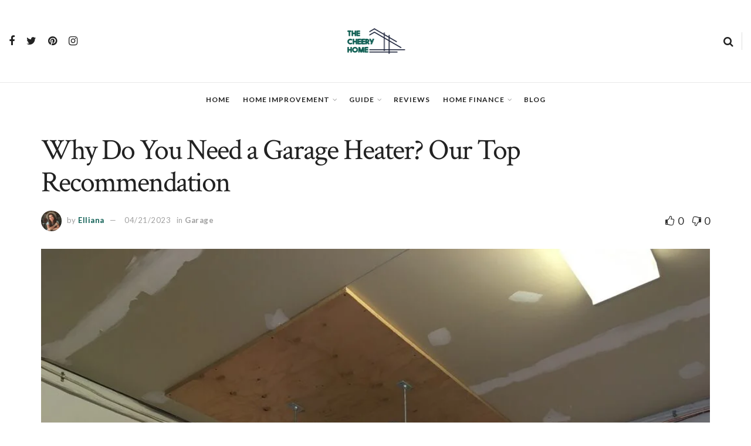

--- FILE ---
content_type: text/html; charset=UTF-8
request_url: https://thecheeryhome.com/why-do-you-need-a-garage-heater/
body_size: 30746
content:
<!doctype html>
<!--[if lt IE 7]> <html class="no-js lt-ie9 lt-ie8 lt-ie7" lang="en-US" prefix="og: https://ogp.me/ns#"> <![endif]-->
<!--[if IE 7]>    <html class="no-js lt-ie9 lt-ie8" lang="en-US" prefix="og: https://ogp.me/ns#"> <![endif]-->
<!--[if IE 8]>    <html class="no-js lt-ie9" lang="en-US" prefix="og: https://ogp.me/ns#"> <![endif]-->
<!--[if IE 9]>    <html class="no-js lt-ie10" lang="en-US" prefix="og: https://ogp.me/ns#"> <![endif]-->
<!--[if gt IE 8]><!--> <html class="no-js" lang="en-US" prefix="og: https://ogp.me/ns#"> <!--<![endif]-->
<head>
    <meta http-equiv="Content-Type" content="text/html; charset=UTF-8" />
    <meta name='viewport' content='width=device-width, initial-scale=1, user-scalable=yes' />
    <link rel="profile" href="http://gmpg.org/xfn/11" />
    <link rel="pingback" href="https://thecheeryhome.com/xmlrpc.php" />
    <meta property="og:type" content="article">
<meta property="og:title" content="Why Do You Need a Garage Heater? Our Top Recommendation">
<meta property="og:site_name" content="The Cheery Home">
<meta property="og:description" content="Garages are often unheated parts of the house. While this doesn’t present any issues in mild weather, it can become">
<meta property="og:url" content="https://thecheeryhome.com/why-do-you-need-a-garage-heater/">
<meta property="og:locale" content="en_US">
<meta property="og:image" content="https://thecheeryhome.com/wp-content/uploads/2023/04/garage-heater.jpg">
<meta property="og:image:height" content="768">
<meta property="og:image:width" content="1024">
<meta property="article:published_time" content="2023-04-21T14:12:56+00:00">
<meta property="article:modified_time" content="2023-04-21T14:17:25+00:00">
<meta property="article:author" content="https://thecheeryhome.com">
<meta property="article:section" content="Garage">
<meta name="twitter:card" content="summary_large_image">
<meta name="twitter:title" content="Why Do You Need a Garage Heater? Our Top Recommendation">
<meta name="twitter:description" content="Garages are often unheated parts of the house. While this doesn’t present any issues in mild weather, it can become">
<meta name="twitter:url" content="https://thecheeryhome.com/why-do-you-need-a-garage-heater/">
<meta name="twitter:site" content="https://thecheeryhome.com">
<meta name="twitter:image:src" content="https://thecheeryhome.com/wp-content/uploads/2023/04/garage-heater.jpg">
<meta name="twitter:image:width" content="1024">
<meta name="twitter:image:height" content="768">
			<script type="text/javascript">
              var jnews_ajax_url = '/?ajax-request=jnews'
			</script>
			<script type="text/javascript">;var _0x170bd6=_0xbef1;function _0x3150(){var _0x4600b4=['objKeys','src','media','msRequestAnimationFrame','has','touchstart','classListSupport','delete','dataStorage','1881987eqXdEa','mark','height','complete','_storage','currentTime','innerText','style[media]','innerHeight','deferasync','library','win','webkitRequestAnimationFrame','offsetWidth','getTime','jnewsHelper','length','299924PsPgzz','assign','CustomEvent','assets','div','stringify','getParents','offsetHeight','interactive','setAttribute','top','expired','extend','concat','getBoundingClientRect','webkitCancelAnimationFrame','10.0.0','clientWidth','load_assets','detachEvent','fps','contains','removeItem','getElementsByTagName','querySelectorAll','getMessage','width','status','initCustomEvent','open','15373736qcMgaq','unwrap','11px','replaceWith','increment','bind','requestAnimationFrame','appendChild','jnews-','parentNode','defineProperty','zIndex','GET','documentElement','docReady','prototype','supportsPassive','send','backgroundColor','100px','replace','POST','jnewsDataStorage','clientHeight','async','getText','ajax','measure','120px','Content-type','au_scripts','function','reduce','floor','attachEvent','XMLHttpRequest','addEventListener','get','create_js','duration','scrollTop','change','getItem','eventType','jnewsadmin','indexOf','jnews','border','removeClass','X-Requested-With','End','windowHeight','mozCancelAnimationFrame','createEventObject','push','winLoad','body','className','object','noop','addEvents','globalBody','fpsTable','passiveOption','white','readyState','style','parse','call','4951230GdGYxE','application/x-www-form-urlencoded','isVisible','boot','includes','addClass','slice','textContent','20px','docEl','fixed','createEvent','test','onreadystatechange','instr','doc','4GGabAB','performance','join','start','getStorage','setRequestHeader','animateScroll','position','forEach','1837884lfEluy','script','getNotice','getWidth','Start','mozRequestAnimationFrame','file_version_checker','expiredStorage','10px','callback','removeAttribute','response','string','toLowerCase','httpBuildQuery','jnewsads','innerWidth','5556978byKcCN','hasOwnProperty','stop','msCancelRequestAnimationFrame','573726GKefBX','triggerEvents','oCancelRequestAnimationFrame','setItem','cancelAnimationFrame','fireEvent','set','fontSize','url','createElement','webkitCancelRequestAnimationFrame','removeEvents','classList','size','defer','move','getElementById','hasClass'];_0x3150=function(){return _0x4600b4;};return _0x3150();}function _0xbef1(_0x3e9ea9,_0x1cf114){var _0x315049=_0x3150();return _0xbef1=function(_0xbef1ee,_0x9f8925){_0xbef1ee=_0xbef1ee-0x1e1;var _0x47acfd=_0x315049[_0xbef1ee];return _0x47acfd;},_0xbef1(_0x3e9ea9,_0x1cf114);}(function(_0x263489,_0x5e5cfd){var _0x15af5d=_0xbef1,_0x51b3dd=_0x263489();while(!![]){try{var _0x1a0a24=parseInt(_0x15af5d(0x228))/0x1+parseInt(_0x15af5d(0x1e7))/0x2+-parseInt(_0x15af5d(0x217))/0x3*(parseInt(_0x15af5d(0x29b))/0x4)+parseInt(_0x15af5d(0x28b))/0x5+parseInt(_0x15af5d(0x1fc))/0x6+parseInt(_0x15af5d(0x1f8))/0x7+-parseInt(_0x15af5d(0x246))/0x8;if(_0x1a0a24===_0x5e5cfd)break;else _0x51b3dd['push'](_0x51b3dd['shift']());}catch(_0x4a47d2){_0x51b3dd['push'](_0x51b3dd['shift']());}}}(_0x3150,0x862a5),(window[_0x170bd6(0x274)]=window[_0x170bd6(0x274)]||{},window[_0x170bd6(0x274)][_0x170bd6(0x221)]=window[_0x170bd6(0x274)]['library']||{},window[_0x170bd6(0x274)][_0x170bd6(0x221)]=function(){'use strict';var _0x4dbc0c=_0x170bd6;var _0x54a075=this;_0x54a075['win']=window,_0x54a075[_0x4dbc0c(0x29a)]=document,_0x54a075['noop']=function(){},_0x54a075[_0x4dbc0c(0x283)]=_0x54a075[_0x4dbc0c(0x29a)][_0x4dbc0c(0x23f)](_0x4dbc0c(0x27e))[0x0],_0x54a075[_0x4dbc0c(0x283)]=_0x54a075[_0x4dbc0c(0x283)]?_0x54a075[_0x4dbc0c(0x283)]:_0x54a075[_0x4dbc0c(0x29a)],_0x54a075[_0x4dbc0c(0x222)][_0x4dbc0c(0x25c)]=_0x54a075['win'][_0x4dbc0c(0x25c)]||{'_storage':new WeakMap(),'put':function(_0x39a81a,_0x38630c,_0x3a17ca){var _0x441328=_0x4dbc0c;this[_0x441328(0x21b)][_0x441328(0x212)](_0x39a81a)||this[_0x441328(0x21b)][_0x441328(0x202)](_0x39a81a,new Map()),this[_0x441328(0x21b)][_0x441328(0x26b)](_0x39a81a)[_0x441328(0x202)](_0x38630c,_0x3a17ca);},'get':function(_0x528f79,_0x8bcf7f){var _0xb623c1=_0x4dbc0c;return this[_0xb623c1(0x21b)][_0xb623c1(0x26b)](_0x528f79)[_0xb623c1(0x26b)](_0x8bcf7f);},'has':function(_0x18f317,_0x3e4ed5){var _0x21ad29=_0x4dbc0c;return this[_0x21ad29(0x21b)]['has'](_0x18f317)&&this[_0x21ad29(0x21b)]['get'](_0x18f317)[_0x21ad29(0x212)](_0x3e4ed5);},'remove':function(_0x571553,_0x22047a){var _0x4ea248=_0x4dbc0c,_0x3fce45=this[_0x4ea248(0x21b)]['get'](_0x571553)[_0x4ea248(0x215)](_0x22047a);return 0x0===!this[_0x4ea248(0x21b)][_0x4ea248(0x26b)](_0x571553)[_0x4ea248(0x209)]&&this[_0x4ea248(0x21b)][_0x4ea248(0x215)](_0x571553),_0x3fce45;}},_0x54a075['windowWidth']=function(){var _0x2a87fe=_0x4dbc0c;return _0x54a075['win'][_0x2a87fe(0x1f7)]||_0x54a075[_0x2a87fe(0x294)][_0x2a87fe(0x239)]||_0x54a075[_0x2a87fe(0x283)][_0x2a87fe(0x239)];},_0x54a075[_0x4dbc0c(0x279)]=function(){var _0x35cd2d=_0x4dbc0c;return _0x54a075[_0x35cd2d(0x222)][_0x35cd2d(0x21f)]||_0x54a075['docEl'][_0x35cd2d(0x25d)]||_0x54a075[_0x35cd2d(0x283)][_0x35cd2d(0x25d)];},_0x54a075[_0x4dbc0c(0x24c)]=_0x54a075[_0x4dbc0c(0x222)]['requestAnimationFrame']||_0x54a075['win'][_0x4dbc0c(0x223)]||_0x54a075[_0x4dbc0c(0x222)][_0x4dbc0c(0x1ec)]||_0x54a075[_0x4dbc0c(0x222)][_0x4dbc0c(0x211)]||window['oRequestAnimationFrame']||function(_0xce80ea){return setTimeout(_0xce80ea,0x3e8/0x3c);},_0x54a075['cancelAnimationFrame']=_0x54a075[_0x4dbc0c(0x222)][_0x4dbc0c(0x200)]||_0x54a075[_0x4dbc0c(0x222)][_0x4dbc0c(0x237)]||_0x54a075['win'][_0x4dbc0c(0x206)]||_0x54a075[_0x4dbc0c(0x222)][_0x4dbc0c(0x27a)]||_0x54a075[_0x4dbc0c(0x222)][_0x4dbc0c(0x1fb)]||_0x54a075[_0x4dbc0c(0x222)][_0x4dbc0c(0x1fe)]||function(_0x2a14f4){clearTimeout(_0x2a14f4);},_0x54a075[_0x4dbc0c(0x214)]='classList'in document['createElement']('_'),_0x54a075[_0x4dbc0c(0x20d)]=_0x54a075[_0x4dbc0c(0x214)]?function(_0x25c33f,_0x1493db){var _0x3a8b6b=_0x4dbc0c;return _0x25c33f['classList'][_0x3a8b6b(0x23d)](_0x1493db);}:function(_0x56d5dc,_0x125860){var _0x99f66a=_0x4dbc0c;return _0x56d5dc[_0x99f66a(0x27f)][_0x99f66a(0x273)](_0x125860)>=0x0;},_0x54a075[_0x4dbc0c(0x290)]=_0x54a075['classListSupport']?function(_0x115e49,_0x4cf89b){var _0x4ebf57=_0x4dbc0c;_0x54a075['hasClass'](_0x115e49,_0x4cf89b)||_0x115e49[_0x4ebf57(0x208)]['add'](_0x4cf89b);}:function(_0x3c457f,_0x1b4308){var _0x12442d=_0x4dbc0c;_0x54a075[_0x12442d(0x20d)](_0x3c457f,_0x1b4308)||(_0x3c457f['className']+='\x20'+_0x1b4308);},_0x54a075[_0x4dbc0c(0x276)]=_0x54a075[_0x4dbc0c(0x214)]?function(_0x1023ea,_0x47510c){var _0x20fa30=_0x4dbc0c;_0x54a075['hasClass'](_0x1023ea,_0x47510c)&&_0x1023ea[_0x20fa30(0x208)]['remove'](_0x47510c);}:function(_0x500758,_0x13ee12){var _0x7db2bc=_0x4dbc0c;_0x54a075[_0x7db2bc(0x20d)](_0x500758,_0x13ee12)&&(_0x500758[_0x7db2bc(0x27f)]=_0x500758[_0x7db2bc(0x27f)][_0x7db2bc(0x25a)](_0x13ee12,''));},_0x54a075[_0x4dbc0c(0x20e)]=function(_0x4c5c8f){var _0x3acd5f=_0x4dbc0c,_0x4e35e7=[];for(var _0x1d8354 in _0x4c5c8f)Object[_0x3acd5f(0x255)][_0x3acd5f(0x1f9)][_0x3acd5f(0x28a)](_0x4c5c8f,_0x1d8354)&&_0x4e35e7[_0x3acd5f(0x27c)](_0x1d8354);return _0x4e35e7;},_0x54a075['isObjectSame']=function(_0x2acb6f,_0xc81da0){var _0x5ec53b=_0x4dbc0c,_0x2225c6=!0x0;return JSON[_0x5ec53b(0x22d)](_0x2acb6f)!==JSON['stringify'](_0xc81da0)&&(_0x2225c6=!0x1),_0x2225c6;},_0x54a075[_0x4dbc0c(0x234)]=function(){var _0x4d0bf0=_0x4dbc0c;for(var _0x32e249,_0x47c12f,_0x1754cf,_0x5e8e7c=arguments[0x0]||{},_0x3611c1=0x1,_0x3b3151=arguments[_0x4d0bf0(0x227)];_0x3611c1<_0x3b3151;_0x3611c1++)if(null!==(_0x32e249=arguments[_0x3611c1])){for(_0x47c12f in _0x32e249)_0x5e8e7c!==(_0x1754cf=_0x32e249[_0x47c12f])&&void 0x0!==_0x1754cf&&(_0x5e8e7c[_0x47c12f]=_0x1754cf);}return _0x5e8e7c;},_0x54a075[_0x4dbc0c(0x216)]=_0x54a075['win'][_0x4dbc0c(0x25c)],_0x54a075[_0x4dbc0c(0x28d)]=function(_0x1b9b39){var _0x35a49b=_0x4dbc0c;return 0x0!==_0x1b9b39['offsetWidth']&&0x0!==_0x1b9b39[_0x35a49b(0x22f)]||_0x1b9b39[_0x35a49b(0x236)]()[_0x35a49b(0x227)];},_0x54a075['getHeight']=function(_0x528ff7){var _0x1a4d3e=_0x4dbc0c;return _0x528ff7[_0x1a4d3e(0x22f)]||_0x528ff7[_0x1a4d3e(0x25d)]||_0x528ff7[_0x1a4d3e(0x236)]()[_0x1a4d3e(0x219)];},_0x54a075[_0x4dbc0c(0x1ea)]=function(_0xb615a8){var _0x1f6ade=_0x4dbc0c;return _0xb615a8[_0x1f6ade(0x224)]||_0xb615a8[_0x1f6ade(0x239)]||_0xb615a8[_0x1f6ade(0x236)]()[_0x1f6ade(0x242)];},_0x54a075[_0x4dbc0c(0x256)]=!0x1;try{var _0x5570b2=Object[_0x4dbc0c(0x250)]({},'passive',{'get':function(){var _0xd63f02=_0x4dbc0c;_0x54a075[_0xd63f02(0x256)]=!0x0;}});_0x4dbc0c(0x296)in _0x54a075[_0x4dbc0c(0x29a)]?_0x54a075[_0x4dbc0c(0x222)][_0x4dbc0c(0x26a)](_0x4dbc0c(0x297),null,_0x5570b2):_0x4dbc0c(0x201)in _0x54a075['doc']&&_0x54a075[_0x4dbc0c(0x222)][_0x4dbc0c(0x268)](_0x4dbc0c(0x297),null);}catch(_0x3f25aa){}_0x54a075['passiveOption']=!!_0x54a075[_0x4dbc0c(0x256)]&&{'passive':!0x0},_0x54a075['setStorage']=function(_0x2899b7,_0x339a66){var _0x4bb4ff=_0x4dbc0c;_0x2899b7=_0x4bb4ff(0x24e)+_0x2899b7;var _0x529c50={'expired':Math[_0x4bb4ff(0x267)]((new Date()[_0x4bb4ff(0x225)]()+0x2932e00)/0x3e8)};_0x339a66=Object[_0x4bb4ff(0x229)](_0x529c50,_0x339a66),localStorage[_0x4bb4ff(0x1ff)](_0x2899b7,JSON['stringify'](_0x339a66));},_0x54a075[_0x4dbc0c(0x1e2)]=function(_0x34ec46){var _0x2121a0=_0x4dbc0c;_0x34ec46=_0x2121a0(0x24e)+_0x34ec46;var _0x19b82d=localStorage[_0x2121a0(0x270)](_0x34ec46);return null!==_0x19b82d&&0x0<_0x19b82d[_0x2121a0(0x227)]?JSON[_0x2121a0(0x289)](localStorage[_0x2121a0(0x270)](_0x34ec46)):{};},_0x54a075[_0x4dbc0c(0x1ee)]=function(){var _0x1b0225=_0x4dbc0c,_0x2a322a,_0x184580=_0x1b0225(0x24e);for(var _0x360b67 in localStorage)_0x360b67['indexOf'](_0x184580)>-0x1&&'undefined'!==(_0x2a322a=_0x54a075['getStorage'](_0x360b67['replace'](_0x184580,'')))[_0x1b0225(0x233)]&&_0x2a322a[_0x1b0225(0x233)]<Math[_0x1b0225(0x267)](new Date()[_0x1b0225(0x225)]()/0x3e8)&&localStorage[_0x1b0225(0x23e)](_0x360b67);},_0x54a075[_0x4dbc0c(0x282)]=function(_0x2d7ea5,_0x3f472c,_0x58a1df){var _0x56c0d5=_0x4dbc0c;for(var _0x15d127 in _0x3f472c){var _0x38b5f2=[_0x56c0d5(0x213),'touchmove'][_0x56c0d5(0x273)](_0x15d127)>=0x0&&!_0x58a1df&&_0x54a075[_0x56c0d5(0x285)];_0x56c0d5(0x296)in _0x54a075['doc']?_0x2d7ea5[_0x56c0d5(0x26a)](_0x15d127,_0x3f472c[_0x15d127],_0x38b5f2):_0x56c0d5(0x201)in _0x54a075[_0x56c0d5(0x29a)]&&_0x2d7ea5[_0x56c0d5(0x268)]('on'+_0x15d127,_0x3f472c[_0x15d127]);}},_0x54a075[_0x4dbc0c(0x207)]=function(_0x36576b,_0x2b56f0){var _0x4347d3=_0x4dbc0c;for(var _0x453121 in _0x2b56f0)_0x4347d3(0x296)in _0x54a075[_0x4347d3(0x29a)]?_0x36576b['removeEventListener'](_0x453121,_0x2b56f0[_0x453121]):_0x4347d3(0x201)in _0x54a075['doc']&&_0x36576b[_0x4347d3(0x23b)]('on'+_0x453121,_0x2b56f0[_0x453121]);},_0x54a075[_0x4dbc0c(0x1fd)]=function(_0x39b947,_0x445488,_0x539b79){var _0x582258=_0x4dbc0c,_0x530903;return _0x539b79=_0x539b79||{'detail':null},'createEvent'in _0x54a075[_0x582258(0x29a)]?(!(_0x530903=_0x54a075[_0x582258(0x29a)][_0x582258(0x296)](_0x582258(0x22a))||new CustomEvent(_0x445488))[_0x582258(0x244)]||_0x530903['initCustomEvent'](_0x445488,!0x0,!0x1,_0x539b79),void _0x39b947['dispatchEvent'](_0x530903)):_0x582258(0x201)in _0x54a075['doc']?((_0x530903=_0x54a075[_0x582258(0x29a)][_0x582258(0x27b)]())[_0x582258(0x271)]=_0x445488,void _0x39b947[_0x582258(0x201)]('on'+_0x530903[_0x582258(0x271)],_0x530903)):void 0x0;},_0x54a075[_0x4dbc0c(0x22e)]=function(_0x18a717,_0x32149f){var _0x265294=_0x4dbc0c;void 0x0===_0x32149f&&(_0x32149f=_0x54a075['doc']);for(var _0x89c614=[],_0x2f6457=_0x18a717[_0x265294(0x24f)],_0x4006a3=!0x1;!_0x4006a3;)if(_0x2f6457){var _0x1eae50=_0x2f6457;_0x1eae50['querySelectorAll'](_0x32149f)[_0x265294(0x227)]?_0x4006a3=!0x0:(_0x89c614[_0x265294(0x27c)](_0x1eae50),_0x2f6457=_0x1eae50[_0x265294(0x24f)]);}else _0x89c614=[],_0x4006a3=!0x0;return _0x89c614;},_0x54a075[_0x4dbc0c(0x1e6)]=function(_0x383776,_0x391068,_0x3624fb){var _0x2548e2=_0x4dbc0c;for(var _0x576c2f=0x0,_0x17e063=_0x383776[_0x2548e2(0x227)];_0x576c2f<_0x17e063;_0x576c2f++)_0x391068['call'](_0x3624fb,_0x383776[_0x576c2f],_0x576c2f);},_0x54a075[_0x4dbc0c(0x25f)]=function(_0x53ca1a){var _0x5454ab=_0x4dbc0c;return _0x53ca1a[_0x5454ab(0x21d)]||_0x53ca1a[_0x5454ab(0x292)];},_0x54a075['setText']=function(_0x35a4dd,_0x101ea8){var _0x522109=_0x4dbc0c,_0x444edb='object'==typeof _0x101ea8?_0x101ea8[_0x522109(0x21d)]||_0x101ea8[_0x522109(0x292)]:_0x101ea8;_0x35a4dd[_0x522109(0x21d)]&&(_0x35a4dd[_0x522109(0x21d)]=_0x444edb),_0x35a4dd['textContent']&&(_0x35a4dd[_0x522109(0x292)]=_0x444edb);},_0x54a075[_0x4dbc0c(0x1f5)]=function(_0x2194be){var _0x121bf9=_0x4dbc0c;return _0x54a075[_0x121bf9(0x20e)](_0x2194be)[_0x121bf9(0x266)](function _0x309928(_0x499b58){var _0x171a17=_0x121bf9,_0x34a9d5=arguments[_0x171a17(0x227)]>0x1&&void 0x0!==arguments[0x1]?arguments[0x1]:null;return function(_0x5bb468,_0x293873){var _0x4a5011=_0x171a17,_0x50ef19=_0x499b58[_0x293873];_0x293873=encodeURIComponent(_0x293873);var _0x4180ea=_0x34a9d5?''[_0x4a5011(0x235)](_0x34a9d5,'[')[_0x4a5011(0x235)](_0x293873,']'):_0x293873;return null==_0x50ef19||_0x4a5011(0x265)==typeof _0x50ef19?(_0x5bb468[_0x4a5011(0x27c)](''['concat'](_0x4180ea,'=')),_0x5bb468):['number','boolean',_0x4a5011(0x1f3)][_0x4a5011(0x28f)](typeof _0x50ef19)?(_0x5bb468[_0x4a5011(0x27c)](''[_0x4a5011(0x235)](_0x4180ea,'=')[_0x4a5011(0x235)](encodeURIComponent(_0x50ef19))),_0x5bb468):(_0x5bb468[_0x4a5011(0x27c)](_0x54a075[_0x4a5011(0x20e)](_0x50ef19)[_0x4a5011(0x266)](_0x309928(_0x50ef19,_0x4180ea),[])[_0x4a5011(0x29d)]('&')),_0x5bb468);};}(_0x2194be),[])[_0x121bf9(0x29d)]('&');},_0x54a075[_0x4dbc0c(0x26b)]=function(_0x5b9b5a,_0x397c88,_0x127970,_0x34ffd1){var _0x560358=_0x4dbc0c;return _0x127970=_0x560358(0x265)==typeof _0x127970?_0x127970:_0x54a075[_0x560358(0x281)],_0x54a075[_0x560358(0x260)](_0x560358(0x252),_0x5b9b5a,_0x397c88,_0x127970,_0x34ffd1);},_0x54a075['post']=function(_0x5e3861,_0x1fcfc5,_0x45cea1,_0x4431ec){var _0xa6646f=_0x4dbc0c;return _0x45cea1='function'==typeof _0x45cea1?_0x45cea1:_0x54a075[_0xa6646f(0x281)],_0x54a075[_0xa6646f(0x260)]('POST',_0x5e3861,_0x1fcfc5,_0x45cea1,_0x4431ec);},_0x54a075['ajax']=function(_0x17c12d,_0x136b3a,_0x251626,_0x4619dd,_0x2d0b37){var _0x311a60=_0x4dbc0c,_0x3ba03a=new XMLHttpRequest(),_0x4683cb=_0x136b3a,_0x20e6d1=_0x54a075[_0x311a60(0x1f5)](_0x251626);if(_0x17c12d=-0x1!=['GET',_0x311a60(0x25b)][_0x311a60(0x273)](_0x17c12d)?_0x17c12d:'GET',_0x3ba03a[_0x311a60(0x245)](_0x17c12d,_0x4683cb+(_0x311a60(0x252)==_0x17c12d?'?'+_0x20e6d1:''),!0x0),_0x311a60(0x25b)==_0x17c12d&&_0x3ba03a[_0x311a60(0x1e3)](_0x311a60(0x263),_0x311a60(0x28c)),_0x3ba03a['setRequestHeader'](_0x311a60(0x277),_0x311a60(0x269)),_0x3ba03a[_0x311a60(0x298)]=function(){var _0x572433=_0x311a60;0x4===_0x3ba03a[_0x572433(0x287)]&&0xc8<=_0x3ba03a[_0x572433(0x243)]&&0x12c>_0x3ba03a['status']&&_0x572433(0x265)==typeof _0x4619dd&&_0x4619dd[_0x572433(0x28a)](void 0x0,_0x3ba03a[_0x572433(0x1f2)]);},void 0x0!==_0x2d0b37&&!_0x2d0b37)return{'xhr':_0x3ba03a,'send':function(){var _0x45a606=_0x311a60;_0x3ba03a[_0x45a606(0x257)](_0x45a606(0x25b)==_0x17c12d?_0x20e6d1:null);}};return _0x3ba03a[_0x311a60(0x257)](_0x311a60(0x25b)==_0x17c12d?_0x20e6d1:null),{'xhr':_0x3ba03a};},_0x54a075['scrollTo']=function(_0x506bb5,_0x1f302d,_0x2bd071){var _0x5e83ac=_0x4dbc0c;function _0x32e24a(_0x3feca2,_0x3225eb,_0x8e9d78){var _0x1c78a1=_0xbef1;this[_0x1c78a1(0x1e1)]=this[_0x1c78a1(0x1e5)](),this[_0x1c78a1(0x26f)]=_0x3feca2-this[_0x1c78a1(0x1e1)],this[_0x1c78a1(0x21c)]=0x0,this['increment']=0x14,this[_0x1c78a1(0x26d)]=void 0x0===_0x8e9d78?0x1f4:_0x8e9d78,this['callback']=_0x3225eb,this['finish']=!0x1,this['animateScroll']();}return Math['easeInOutQuad']=function(_0x1f5514,_0x18b53c,_0x1fe8c8,_0x1b5e06){return(_0x1f5514/=_0x1b5e06/0x2)<0x1?_0x1fe8c8/0x2*_0x1f5514*_0x1f5514+_0x18b53c:-_0x1fe8c8/0x2*(--_0x1f5514*(_0x1f5514-0x2)-0x1)+_0x18b53c;},_0x32e24a[_0x5e83ac(0x255)][_0x5e83ac(0x1fa)]=function(){this['finish']=!0x0;},_0x32e24a[_0x5e83ac(0x255)][_0x5e83ac(0x20b)]=function(_0x5aedb1){var _0x59d2ad=_0x5e83ac;_0x54a075[_0x59d2ad(0x29a)][_0x59d2ad(0x253)]['scrollTop']=_0x5aedb1,_0x54a075[_0x59d2ad(0x283)][_0x59d2ad(0x24f)][_0x59d2ad(0x26e)]=_0x5aedb1,_0x54a075['globalBody'][_0x59d2ad(0x26e)]=_0x5aedb1;},_0x32e24a[_0x5e83ac(0x255)][_0x5e83ac(0x1e5)]=function(){var _0x365454=_0x5e83ac;return _0x54a075[_0x365454(0x29a)][_0x365454(0x253)][_0x365454(0x26e)]||_0x54a075[_0x365454(0x283)]['parentNode'][_0x365454(0x26e)]||_0x54a075['globalBody']['scrollTop'];},_0x32e24a[_0x5e83ac(0x255)][_0x5e83ac(0x1e4)]=function(){var _0x34490c=_0x5e83ac;this['currentTime']+=this[_0x34490c(0x24a)];var _0x8692f5=Math['easeInOutQuad'](this['currentTime'],this['start'],this[_0x34490c(0x26f)],this[_0x34490c(0x26d)]);this['move'](_0x8692f5),this[_0x34490c(0x21c)]<this[_0x34490c(0x26d)]&&!this['finish']?_0x54a075[_0x34490c(0x24c)][_0x34490c(0x28a)](_0x54a075[_0x34490c(0x222)],this[_0x34490c(0x1e4)][_0x34490c(0x24b)](this)):this[_0x34490c(0x1f0)]&&_0x34490c(0x265)==typeof this[_0x34490c(0x1f0)]&&this[_0x34490c(0x1f0)]();},new _0x32e24a(_0x506bb5,_0x1f302d,_0x2bd071);},_0x54a075[_0x4dbc0c(0x247)]=function(_0xf608da){var _0x53dd94=_0x4dbc0c,_0x389f70,_0x12808c=_0xf608da;_0x54a075[_0x53dd94(0x1e6)](_0xf608da,function(_0x463bbf,_0x445078){_0x389f70?_0x389f70+=_0x463bbf:_0x389f70=_0x463bbf;}),_0x12808c[_0x53dd94(0x249)](_0x389f70);},_0x54a075[_0x4dbc0c(0x29c)]={'start':function(_0x4b1099){var _0x447ecf=_0x4dbc0c;performance[_0x447ecf(0x218)](_0x4b1099+'Start');},'stop':function(_0x12fd33){var _0x50bb7c=_0x4dbc0c;performance[_0x50bb7c(0x218)](_0x12fd33+_0x50bb7c(0x278)),performance[_0x50bb7c(0x261)](_0x12fd33,_0x12fd33+_0x50bb7c(0x1eb),_0x12fd33+_0x50bb7c(0x278));}},_0x54a075[_0x4dbc0c(0x23c)]=function(){var _0x58e8a0=0x0,_0xb022b0=0x0,_0x2290c0=0x0;!(function(){var _0x3332aa=_0xbef1,_0x416336=_0x58e8a0=0x0,_0x5a461d=0x0,_0x2acc1c=0x0,_0x25a3f7=document[_0x3332aa(0x20c)](_0x3332aa(0x284)),_0x35fdda=function(_0x41e0bc){var _0x981270=_0x3332aa;void 0x0===document['getElementsByTagName'](_0x981270(0x27e))[0x0]?_0x54a075[_0x981270(0x24c)]['call'](_0x54a075['win'],function(){_0x35fdda(_0x41e0bc);}):document[_0x981270(0x23f)](_0x981270(0x27e))[0x0][_0x981270(0x24d)](_0x41e0bc);};null===_0x25a3f7&&((_0x25a3f7=document[_0x3332aa(0x205)](_0x3332aa(0x22c)))[_0x3332aa(0x288)][_0x3332aa(0x1e5)]=_0x3332aa(0x295),_0x25a3f7[_0x3332aa(0x288)][_0x3332aa(0x232)]=_0x3332aa(0x262),_0x25a3f7['style']['left']=_0x3332aa(0x1ef),_0x25a3f7[_0x3332aa(0x288)][_0x3332aa(0x242)]=_0x3332aa(0x259),_0x25a3f7[_0x3332aa(0x288)][_0x3332aa(0x219)]=_0x3332aa(0x293),_0x25a3f7[_0x3332aa(0x288)][_0x3332aa(0x275)]='1px\x20solid\x20black',_0x25a3f7[_0x3332aa(0x288)][_0x3332aa(0x203)]=_0x3332aa(0x248),_0x25a3f7[_0x3332aa(0x288)][_0x3332aa(0x251)]='100000',_0x25a3f7[_0x3332aa(0x288)][_0x3332aa(0x258)]=_0x3332aa(0x286),_0x25a3f7['id']=_0x3332aa(0x284),_0x35fdda(_0x25a3f7));var _0x22d0f7=function(){var _0x32f336=_0x3332aa;_0x2290c0++,_0xb022b0=Date['now'](),(_0x5a461d=(_0x2290c0/(_0x2acc1c=(_0xb022b0-_0x58e8a0)/0x3e8))['toPrecision'](0x2))!=_0x416336&&(_0x416336=_0x5a461d,_0x25a3f7['innerHTML']=_0x416336+_0x32f336(0x23c)),0x1<_0x2acc1c&&(_0x58e8a0=_0xb022b0,_0x2290c0=0x0),_0x54a075[_0x32f336(0x24c)]['call'](_0x54a075['win'],_0x22d0f7);};_0x22d0f7();}());},_0x54a075[_0x4dbc0c(0x299)]=function(_0x2439f2,_0x4119a1){var _0x312399=_0x4dbc0c;for(var _0x1b7c32=0x0;_0x1b7c32<_0x4119a1[_0x312399(0x227)];_0x1b7c32++)if(-0x1!==_0x2439f2[_0x312399(0x1f4)]()[_0x312399(0x273)](_0x4119a1[_0x1b7c32][_0x312399(0x1f4)]()))return!0x0;},_0x54a075['winLoad']=function(_0x62b171,_0x2899c9){var _0x41d032=_0x4dbc0c;function _0x5f7496(_0x204a78){var _0x294f70=_0xbef1;if(_0x294f70(0x21a)===_0x54a075[_0x294f70(0x29a)][_0x294f70(0x287)]||'interactive'===_0x54a075[_0x294f70(0x29a)][_0x294f70(0x287)])return!_0x204a78||_0x2899c9?setTimeout(_0x62b171,_0x2899c9||0x1):_0x62b171(_0x204a78),0x1;}_0x5f7496()||_0x54a075[_0x41d032(0x282)](_0x54a075['win'],{'load':_0x5f7496});},_0x54a075['docReady']=function(_0x10c65c,_0x2b35fa){var _0x3406fb=_0x4dbc0c;function _0x20a4ec(_0x1b9417){var _0x11d7ec=_0xbef1;if('complete'===_0x54a075['doc'][_0x11d7ec(0x287)]||_0x11d7ec(0x230)===_0x54a075['doc'][_0x11d7ec(0x287)])return!_0x1b9417||_0x2b35fa?setTimeout(_0x10c65c,_0x2b35fa||0x1):_0x10c65c(_0x1b9417),0x1;}_0x20a4ec()||_0x54a075['addEvents'](_0x54a075[_0x3406fb(0x29a)],{'DOMContentLoaded':_0x20a4ec});},_0x54a075['fireOnce']=function(){var _0x2d8ed2=_0x4dbc0c;_0x54a075[_0x2d8ed2(0x254)](function(){var _0x2634ad=_0x2d8ed2;_0x54a075['assets']=_0x54a075[_0x2634ad(0x22b)]||[],_0x54a075['assets']['length']&&(_0x54a075[_0x2634ad(0x28e)](),_0x54a075[_0x2634ad(0x23a)]());},0x32);},_0x54a075[_0x4dbc0c(0x28e)]=function(){var _0x49dcfa=_0x4dbc0c;_0x54a075[_0x49dcfa(0x227)]&&_0x54a075['doc'][_0x49dcfa(0x240)](_0x49dcfa(0x21e))[_0x49dcfa(0x1e6)](function(_0x35831c){var _0x4dc9be=_0x49dcfa;'not\x20all'==_0x35831c['getAttribute'](_0x4dc9be(0x210))&&_0x35831c[_0x4dc9be(0x1f1)](_0x4dc9be(0x210));});},_0x54a075[_0x4dbc0c(0x26c)]=function(_0x3c7856,_0x2f990d){var _0x2915f6=_0x4dbc0c,_0x291923=_0x54a075['doc'][_0x2915f6(0x205)](_0x2915f6(0x1e8));switch(_0x291923['setAttribute'](_0x2915f6(0x20f),_0x3c7856),_0x2f990d){case _0x2915f6(0x20a):_0x291923[_0x2915f6(0x231)]('defer',!0x0);break;case _0x2915f6(0x25e):_0x291923['setAttribute']('async',!0x0);break;case _0x2915f6(0x220):_0x291923[_0x2915f6(0x231)]('defer',!0x0),_0x291923[_0x2915f6(0x231)]('async',!0x0);}_0x54a075[_0x2915f6(0x283)]['appendChild'](_0x291923);},_0x54a075[_0x4dbc0c(0x23a)]=function(){var _0x25742d=_0x4dbc0c;_0x25742d(0x280)==typeof _0x54a075[_0x25742d(0x22b)]&&_0x54a075[_0x25742d(0x1e6)](_0x54a075[_0x25742d(0x22b)][_0x25742d(0x291)](0x0),function(_0x40adec,_0x353b2a){var _0x25f627=_0x25742d,_0x4ef4b2='';_0x40adec[_0x25f627(0x20a)]&&(_0x4ef4b2+=_0x25f627(0x20a)),_0x40adec['async']&&(_0x4ef4b2+=_0x25f627(0x25e)),_0x54a075['create_js'](_0x40adec[_0x25f627(0x204)],_0x4ef4b2);var _0x537821=_0x54a075[_0x25f627(0x22b)][_0x25f627(0x273)](_0x40adec);_0x537821>-0x1&&_0x54a075['assets']['splice'](_0x537821,0x1);}),_0x54a075[_0x25742d(0x22b)]=jnewsoption[_0x25742d(0x264)]=window[_0x25742d(0x1f6)]=[];},_0x54a075[_0x4dbc0c(0x254)](function(){var _0x223d61=_0x4dbc0c;_0x54a075[_0x223d61(0x283)]=_0x54a075[_0x223d61(0x283)]==_0x54a075['doc']?_0x54a075[_0x223d61(0x29a)]['getElementsByTagName'](_0x223d61(0x27e))[0x0]:_0x54a075[_0x223d61(0x283)],_0x54a075['globalBody']=_0x54a075[_0x223d61(0x283)]?_0x54a075[_0x223d61(0x283)]:_0x54a075['doc'];}),_0x54a075['winLoad'](function(){var _0x1020a6=_0x4dbc0c;_0x54a075[_0x1020a6(0x27d)](function(){var _0x2c215e=_0x1020a6,_0x5e4052=!0x1;if(void 0x0!==window[_0x2c215e(0x272)]){if(void 0x0!==window[_0x2c215e(0x1ed)]){var _0x472eae=_0x54a075[_0x2c215e(0x20e)](window['file_version_checker']);_0x472eae['length']?_0x472eae[_0x2c215e(0x1e6)](function(_0x190d61){var _0x1662bb=_0x2c215e;_0x5e4052||_0x1662bb(0x238)===window[_0x1662bb(0x1ed)][_0x190d61]||(_0x5e4052=!0x0);}):_0x5e4052=!0x0;}else _0x5e4052=!0x0;}_0x5e4052&&(window[_0x2c215e(0x226)][_0x2c215e(0x241)](),window['jnewsHelper'][_0x2c215e(0x1e9)]());},0x9c4);});},window[_0x170bd6(0x274)]['library']=new window[(_0x170bd6(0x274))][(_0x170bd6(0x221))]()));</script>
<!-- Search Engine Optimization by Rank Math - https://rankmath.com/ -->
<title>Why Do You Need a Garage Heater? Our Top Recommendation - The Cheery Home</title>
<meta name="description" content="Recommended Posts:"/>
<meta name="robots" content="follow, index, max-snippet:-1, max-video-preview:-1, max-image-preview:large"/>
<link rel="canonical" href="https://thecheeryhome.com/why-do-you-need-a-garage-heater/" />
<meta property="og:locale" content="en_US" />
<meta property="og:type" content="article" />
<meta property="og:title" content="Why Do You Need a Garage Heater? Our Top Recommendation - The Cheery Home" />
<meta property="og:description" content="Recommended Posts:" />
<meta property="og:url" content="https://thecheeryhome.com/why-do-you-need-a-garage-heater/" />
<meta property="og:site_name" content="The Cheery Home" />
<meta property="article:section" content="Garage" />
<meta property="og:updated_time" content="2023-04-21T14:17:25+00:00" />
<meta property="og:image" content="https://thecheeryhome.com/wp-content/uploads/2023/04/garage-heater.jpg" />
<meta property="og:image:secure_url" content="https://thecheeryhome.com/wp-content/uploads/2023/04/garage-heater.jpg" />
<meta property="og:image:width" content="1024" />
<meta property="og:image:height" content="768" />
<meta property="og:image:alt" content="Why Do You Need a Garage Heater" />
<meta property="og:image:type" content="image/jpeg" />
<meta property="article:published_time" content="2023-04-21T14:12:56+00:00" />
<meta property="article:modified_time" content="2023-04-21T14:17:25+00:00" />
<meta name="twitter:card" content="summary_large_image" />
<meta name="twitter:title" content="Why Do You Need a Garage Heater? Our Top Recommendation - The Cheery Home" />
<meta name="twitter:description" content="Recommended Posts:" />
<meta name="twitter:image" content="https://thecheeryhome.com/wp-content/uploads/2023/04/garage-heater.jpg" />
<meta name="twitter:label1" content="Written by" />
<meta name="twitter:data1" content="Elliana" />
<meta name="twitter:label2" content="Time to read" />
<meta name="twitter:data2" content="4 minutes" />
<script type="application/ld+json" class="rank-math-schema">{"@context":"https://schema.org","@graph":[{"@type":"Organization","@id":"https://thecheeryhome.com/#organization","name":"TheCheeryHome","logo":{"@type":"ImageObject","@id":"https://thecheeryhome.com/#logo","url":"https://thecheeryhome.com/wp-content/uploads/2021/12/The-cheery-home-logo.png","contentUrl":"https://thecheeryhome.com/wp-content/uploads/2021/12/The-cheery-home-logo.png","caption":"The Cheery Home","inLanguage":"en-US","width":"237","height":"90"}},{"@type":"WebSite","@id":"https://thecheeryhome.com/#website","url":"https://thecheeryhome.com","name":"The Cheery Home","publisher":{"@id":"https://thecheeryhome.com/#organization"},"inLanguage":"en-US"},{"@type":"ImageObject","@id":"https://thecheeryhome.com/wp-content/uploads/2023/04/garage-heater.jpg","url":"https://thecheeryhome.com/wp-content/uploads/2023/04/garage-heater.jpg","width":"1024","height":"768","caption":"Why Do You Need a Garage Heater","inLanguage":"en-US"},{"@type":"BreadcrumbList","@id":"https://thecheeryhome.com/why-do-you-need-a-garage-heater/#breadcrumb","itemListElement":[{"@type":"ListItem","position":"1","item":{"@id":"https://thecheeryhome.com","name":"Home"}},{"@type":"ListItem","position":"2","item":{"@id":"https://thecheeryhome.com/category/garage/","name":"Garage"}},{"@type":"ListItem","position":"3","item":{"@id":"https://thecheeryhome.com/why-do-you-need-a-garage-heater/","name":"Why Do You Need a Garage Heater? Our Top Recommendation"}}]},{"@type":"WebPage","@id":"https://thecheeryhome.com/why-do-you-need-a-garage-heater/#webpage","url":"https://thecheeryhome.com/why-do-you-need-a-garage-heater/","name":"Why Do You Need a Garage Heater? Our Top Recommendation - The Cheery Home","datePublished":"2023-04-21T14:12:56+00:00","dateModified":"2023-04-21T14:17:25+00:00","isPartOf":{"@id":"https://thecheeryhome.com/#website"},"primaryImageOfPage":{"@id":"https://thecheeryhome.com/wp-content/uploads/2023/04/garage-heater.jpg"},"inLanguage":"en-US","breadcrumb":{"@id":"https://thecheeryhome.com/why-do-you-need-a-garage-heater/#breadcrumb"}},{"@type":"Person","@id":"https://thecheeryhome.com/author/elliana/","name":"Elliana","url":"https://thecheeryhome.com/author/elliana/","image":{"@type":"ImageObject","@id":"https://thecheeryhome.com/wp-content/uploads/2022/01/Elliana-e1642581247581-96x96.jpg","url":"https://thecheeryhome.com/wp-content/uploads/2022/01/Elliana-e1642581247581-96x96.jpg","caption":"Elliana","inLanguage":"en-US"},"sameAs":["https://thecheeryhome.com"],"worksFor":{"@id":"https://thecheeryhome.com/#organization"}},{"@type":"BlogPosting","headline":"Why Do You Need a Garage Heater? Our Top Recommendation - The Cheery Home","datePublished":"2023-04-21T14:12:56+00:00","dateModified":"2023-04-21T14:17:25+00:00","articleSection":"Garage","author":{"@id":"https://thecheeryhome.com/author/elliana/","name":"Elliana"},"publisher":{"@id":"https://thecheeryhome.com/#organization"},"description":"Recommended Posts:","name":"Why Do You Need a Garage Heater? Our Top Recommendation - The Cheery Home","@id":"https://thecheeryhome.com/why-do-you-need-a-garage-heater/#richSnippet","isPartOf":{"@id":"https://thecheeryhome.com/why-do-you-need-a-garage-heater/#webpage"},"image":{"@id":"https://thecheeryhome.com/wp-content/uploads/2023/04/garage-heater.jpg"},"inLanguage":"en-US","mainEntityOfPage":{"@id":"https://thecheeryhome.com/why-do-you-need-a-garage-heater/#webpage"}}]}</script>
<!-- /Rank Math WordPress SEO plugin -->

<link rel='dns-prefetch' href='//fonts.googleapis.com' />
<link rel='preconnect' href='https://fonts.gstatic.com' />
<link rel="alternate" type="application/rss+xml" title="The Cheery Home &raquo; Feed" href="https://thecheeryhome.com/feed/" />
<link rel="alternate" type="application/rss+xml" title="The Cheery Home &raquo; Comments Feed" href="https://thecheeryhome.com/comments/feed/" />
<link rel="alternate" type="application/rss+xml" title="The Cheery Home &raquo; Why Do You Need a Garage Heater? Our Top Recommendation Comments Feed" href="https://thecheeryhome.com/why-do-you-need-a-garage-heater/feed/" />
<link rel="alternate" title="oEmbed (JSON)" type="application/json+oembed" href="https://thecheeryhome.com/wp-json/oembed/1.0/embed?url=https%3A%2F%2Fthecheeryhome.com%2Fwhy-do-you-need-a-garage-heater%2F" />
<link rel="alternate" title="oEmbed (XML)" type="text/xml+oembed" href="https://thecheeryhome.com/wp-json/oembed/1.0/embed?url=https%3A%2F%2Fthecheeryhome.com%2Fwhy-do-you-need-a-garage-heater%2F&#038;format=xml" />
<style id='wp-img-auto-sizes-contain-inline-css' type='text/css'>
img:is([sizes=auto i],[sizes^="auto," i]){contain-intrinsic-size:3000px 1500px}
/*# sourceURL=wp-img-auto-sizes-contain-inline-css */
</style>
<style id='wp-emoji-styles-inline-css' type='text/css'>

	img.wp-smiley, img.emoji {
		display: inline !important;
		border: none !important;
		box-shadow: none !important;
		height: 1em !important;
		width: 1em !important;
		margin: 0 0.07em !important;
		vertical-align: -0.1em !important;
		background: none !important;
		padding: 0 !important;
	}
/*# sourceURL=wp-emoji-styles-inline-css */
</style>
<style id='wp-block-library-inline-css' type='text/css'>
:root{--wp-block-synced-color:#7a00df;--wp-block-synced-color--rgb:122,0,223;--wp-bound-block-color:var(--wp-block-synced-color);--wp-editor-canvas-background:#ddd;--wp-admin-theme-color:#007cba;--wp-admin-theme-color--rgb:0,124,186;--wp-admin-theme-color-darker-10:#006ba1;--wp-admin-theme-color-darker-10--rgb:0,107,160.5;--wp-admin-theme-color-darker-20:#005a87;--wp-admin-theme-color-darker-20--rgb:0,90,135;--wp-admin-border-width-focus:2px}@media (min-resolution:192dpi){:root{--wp-admin-border-width-focus:1.5px}}.wp-element-button{cursor:pointer}:root .has-very-light-gray-background-color{background-color:#eee}:root .has-very-dark-gray-background-color{background-color:#313131}:root .has-very-light-gray-color{color:#eee}:root .has-very-dark-gray-color{color:#313131}:root .has-vivid-green-cyan-to-vivid-cyan-blue-gradient-background{background:linear-gradient(135deg,#00d084,#0693e3)}:root .has-purple-crush-gradient-background{background:linear-gradient(135deg,#34e2e4,#4721fb 50%,#ab1dfe)}:root .has-hazy-dawn-gradient-background{background:linear-gradient(135deg,#faaca8,#dad0ec)}:root .has-subdued-olive-gradient-background{background:linear-gradient(135deg,#fafae1,#67a671)}:root .has-atomic-cream-gradient-background{background:linear-gradient(135deg,#fdd79a,#004a59)}:root .has-nightshade-gradient-background{background:linear-gradient(135deg,#330968,#31cdcf)}:root .has-midnight-gradient-background{background:linear-gradient(135deg,#020381,#2874fc)}:root{--wp--preset--font-size--normal:16px;--wp--preset--font-size--huge:42px}.has-regular-font-size{font-size:1em}.has-larger-font-size{font-size:2.625em}.has-normal-font-size{font-size:var(--wp--preset--font-size--normal)}.has-huge-font-size{font-size:var(--wp--preset--font-size--huge)}.has-text-align-center{text-align:center}.has-text-align-left{text-align:left}.has-text-align-right{text-align:right}.has-fit-text{white-space:nowrap!important}#end-resizable-editor-section{display:none}.aligncenter{clear:both}.items-justified-left{justify-content:flex-start}.items-justified-center{justify-content:center}.items-justified-right{justify-content:flex-end}.items-justified-space-between{justify-content:space-between}.screen-reader-text{border:0;clip-path:inset(50%);height:1px;margin:-1px;overflow:hidden;padding:0;position:absolute;width:1px;word-wrap:normal!important}.screen-reader-text:focus{background-color:#ddd;clip-path:none;color:#444;display:block;font-size:1em;height:auto;left:5px;line-height:normal;padding:15px 23px 14px;text-decoration:none;top:5px;width:auto;z-index:100000}html :where(.has-border-color){border-style:solid}html :where([style*=border-top-color]){border-top-style:solid}html :where([style*=border-right-color]){border-right-style:solid}html :where([style*=border-bottom-color]){border-bottom-style:solid}html :where([style*=border-left-color]){border-left-style:solid}html :where([style*=border-width]){border-style:solid}html :where([style*=border-top-width]){border-top-style:solid}html :where([style*=border-right-width]){border-right-style:solid}html :where([style*=border-bottom-width]){border-bottom-style:solid}html :where([style*=border-left-width]){border-left-style:solid}html :where(img[class*=wp-image-]){height:auto;max-width:100%}:where(figure){margin:0 0 1em}html :where(.is-position-sticky){--wp-admin--admin-bar--position-offset:var(--wp-admin--admin-bar--height,0px)}@media screen and (max-width:600px){html :where(.is-position-sticky){--wp-admin--admin-bar--position-offset:0px}}

/*# sourceURL=wp-block-library-inline-css */
</style><style id='global-styles-inline-css' type='text/css'>
:root{--wp--preset--aspect-ratio--square: 1;--wp--preset--aspect-ratio--4-3: 4/3;--wp--preset--aspect-ratio--3-4: 3/4;--wp--preset--aspect-ratio--3-2: 3/2;--wp--preset--aspect-ratio--2-3: 2/3;--wp--preset--aspect-ratio--16-9: 16/9;--wp--preset--aspect-ratio--9-16: 9/16;--wp--preset--color--black: #000000;--wp--preset--color--cyan-bluish-gray: #abb8c3;--wp--preset--color--white: #ffffff;--wp--preset--color--pale-pink: #f78da7;--wp--preset--color--vivid-red: #cf2e2e;--wp--preset--color--luminous-vivid-orange: #ff6900;--wp--preset--color--luminous-vivid-amber: #fcb900;--wp--preset--color--light-green-cyan: #7bdcb5;--wp--preset--color--vivid-green-cyan: #00d084;--wp--preset--color--pale-cyan-blue: #8ed1fc;--wp--preset--color--vivid-cyan-blue: #0693e3;--wp--preset--color--vivid-purple: #9b51e0;--wp--preset--gradient--vivid-cyan-blue-to-vivid-purple: linear-gradient(135deg,rgb(6,147,227) 0%,rgb(155,81,224) 100%);--wp--preset--gradient--light-green-cyan-to-vivid-green-cyan: linear-gradient(135deg,rgb(122,220,180) 0%,rgb(0,208,130) 100%);--wp--preset--gradient--luminous-vivid-amber-to-luminous-vivid-orange: linear-gradient(135deg,rgb(252,185,0) 0%,rgb(255,105,0) 100%);--wp--preset--gradient--luminous-vivid-orange-to-vivid-red: linear-gradient(135deg,rgb(255,105,0) 0%,rgb(207,46,46) 100%);--wp--preset--gradient--very-light-gray-to-cyan-bluish-gray: linear-gradient(135deg,rgb(238,238,238) 0%,rgb(169,184,195) 100%);--wp--preset--gradient--cool-to-warm-spectrum: linear-gradient(135deg,rgb(74,234,220) 0%,rgb(151,120,209) 20%,rgb(207,42,186) 40%,rgb(238,44,130) 60%,rgb(251,105,98) 80%,rgb(254,248,76) 100%);--wp--preset--gradient--blush-light-purple: linear-gradient(135deg,rgb(255,206,236) 0%,rgb(152,150,240) 100%);--wp--preset--gradient--blush-bordeaux: linear-gradient(135deg,rgb(254,205,165) 0%,rgb(254,45,45) 50%,rgb(107,0,62) 100%);--wp--preset--gradient--luminous-dusk: linear-gradient(135deg,rgb(255,203,112) 0%,rgb(199,81,192) 50%,rgb(65,88,208) 100%);--wp--preset--gradient--pale-ocean: linear-gradient(135deg,rgb(255,245,203) 0%,rgb(182,227,212) 50%,rgb(51,167,181) 100%);--wp--preset--gradient--electric-grass: linear-gradient(135deg,rgb(202,248,128) 0%,rgb(113,206,126) 100%);--wp--preset--gradient--midnight: linear-gradient(135deg,rgb(2,3,129) 0%,rgb(40,116,252) 100%);--wp--preset--font-size--small: 13px;--wp--preset--font-size--medium: 20px;--wp--preset--font-size--large: 36px;--wp--preset--font-size--x-large: 42px;--wp--preset--spacing--20: 0.44rem;--wp--preset--spacing--30: 0.67rem;--wp--preset--spacing--40: 1rem;--wp--preset--spacing--50: 1.5rem;--wp--preset--spacing--60: 2.25rem;--wp--preset--spacing--70: 3.38rem;--wp--preset--spacing--80: 5.06rem;--wp--preset--shadow--natural: 6px 6px 9px rgba(0, 0, 0, 0.2);--wp--preset--shadow--deep: 12px 12px 50px rgba(0, 0, 0, 0.4);--wp--preset--shadow--sharp: 6px 6px 0px rgba(0, 0, 0, 0.2);--wp--preset--shadow--outlined: 6px 6px 0px -3px rgb(255, 255, 255), 6px 6px rgb(0, 0, 0);--wp--preset--shadow--crisp: 6px 6px 0px rgb(0, 0, 0);}:where(.is-layout-flex){gap: 0.5em;}:where(.is-layout-grid){gap: 0.5em;}body .is-layout-flex{display: flex;}.is-layout-flex{flex-wrap: wrap;align-items: center;}.is-layout-flex > :is(*, div){margin: 0;}body .is-layout-grid{display: grid;}.is-layout-grid > :is(*, div){margin: 0;}:where(.wp-block-columns.is-layout-flex){gap: 2em;}:where(.wp-block-columns.is-layout-grid){gap: 2em;}:where(.wp-block-post-template.is-layout-flex){gap: 1.25em;}:where(.wp-block-post-template.is-layout-grid){gap: 1.25em;}.has-black-color{color: var(--wp--preset--color--black) !important;}.has-cyan-bluish-gray-color{color: var(--wp--preset--color--cyan-bluish-gray) !important;}.has-white-color{color: var(--wp--preset--color--white) !important;}.has-pale-pink-color{color: var(--wp--preset--color--pale-pink) !important;}.has-vivid-red-color{color: var(--wp--preset--color--vivid-red) !important;}.has-luminous-vivid-orange-color{color: var(--wp--preset--color--luminous-vivid-orange) !important;}.has-luminous-vivid-amber-color{color: var(--wp--preset--color--luminous-vivid-amber) !important;}.has-light-green-cyan-color{color: var(--wp--preset--color--light-green-cyan) !important;}.has-vivid-green-cyan-color{color: var(--wp--preset--color--vivid-green-cyan) !important;}.has-pale-cyan-blue-color{color: var(--wp--preset--color--pale-cyan-blue) !important;}.has-vivid-cyan-blue-color{color: var(--wp--preset--color--vivid-cyan-blue) !important;}.has-vivid-purple-color{color: var(--wp--preset--color--vivid-purple) !important;}.has-black-background-color{background-color: var(--wp--preset--color--black) !important;}.has-cyan-bluish-gray-background-color{background-color: var(--wp--preset--color--cyan-bluish-gray) !important;}.has-white-background-color{background-color: var(--wp--preset--color--white) !important;}.has-pale-pink-background-color{background-color: var(--wp--preset--color--pale-pink) !important;}.has-vivid-red-background-color{background-color: var(--wp--preset--color--vivid-red) !important;}.has-luminous-vivid-orange-background-color{background-color: var(--wp--preset--color--luminous-vivid-orange) !important;}.has-luminous-vivid-amber-background-color{background-color: var(--wp--preset--color--luminous-vivid-amber) !important;}.has-light-green-cyan-background-color{background-color: var(--wp--preset--color--light-green-cyan) !important;}.has-vivid-green-cyan-background-color{background-color: var(--wp--preset--color--vivid-green-cyan) !important;}.has-pale-cyan-blue-background-color{background-color: var(--wp--preset--color--pale-cyan-blue) !important;}.has-vivid-cyan-blue-background-color{background-color: var(--wp--preset--color--vivid-cyan-blue) !important;}.has-vivid-purple-background-color{background-color: var(--wp--preset--color--vivid-purple) !important;}.has-black-border-color{border-color: var(--wp--preset--color--black) !important;}.has-cyan-bluish-gray-border-color{border-color: var(--wp--preset--color--cyan-bluish-gray) !important;}.has-white-border-color{border-color: var(--wp--preset--color--white) !important;}.has-pale-pink-border-color{border-color: var(--wp--preset--color--pale-pink) !important;}.has-vivid-red-border-color{border-color: var(--wp--preset--color--vivid-red) !important;}.has-luminous-vivid-orange-border-color{border-color: var(--wp--preset--color--luminous-vivid-orange) !important;}.has-luminous-vivid-amber-border-color{border-color: var(--wp--preset--color--luminous-vivid-amber) !important;}.has-light-green-cyan-border-color{border-color: var(--wp--preset--color--light-green-cyan) !important;}.has-vivid-green-cyan-border-color{border-color: var(--wp--preset--color--vivid-green-cyan) !important;}.has-pale-cyan-blue-border-color{border-color: var(--wp--preset--color--pale-cyan-blue) !important;}.has-vivid-cyan-blue-border-color{border-color: var(--wp--preset--color--vivid-cyan-blue) !important;}.has-vivid-purple-border-color{border-color: var(--wp--preset--color--vivid-purple) !important;}.has-vivid-cyan-blue-to-vivid-purple-gradient-background{background: var(--wp--preset--gradient--vivid-cyan-blue-to-vivid-purple) !important;}.has-light-green-cyan-to-vivid-green-cyan-gradient-background{background: var(--wp--preset--gradient--light-green-cyan-to-vivid-green-cyan) !important;}.has-luminous-vivid-amber-to-luminous-vivid-orange-gradient-background{background: var(--wp--preset--gradient--luminous-vivid-amber-to-luminous-vivid-orange) !important;}.has-luminous-vivid-orange-to-vivid-red-gradient-background{background: var(--wp--preset--gradient--luminous-vivid-orange-to-vivid-red) !important;}.has-very-light-gray-to-cyan-bluish-gray-gradient-background{background: var(--wp--preset--gradient--very-light-gray-to-cyan-bluish-gray) !important;}.has-cool-to-warm-spectrum-gradient-background{background: var(--wp--preset--gradient--cool-to-warm-spectrum) !important;}.has-blush-light-purple-gradient-background{background: var(--wp--preset--gradient--blush-light-purple) !important;}.has-blush-bordeaux-gradient-background{background: var(--wp--preset--gradient--blush-bordeaux) !important;}.has-luminous-dusk-gradient-background{background: var(--wp--preset--gradient--luminous-dusk) !important;}.has-pale-ocean-gradient-background{background: var(--wp--preset--gradient--pale-ocean) !important;}.has-electric-grass-gradient-background{background: var(--wp--preset--gradient--electric-grass) !important;}.has-midnight-gradient-background{background: var(--wp--preset--gradient--midnight) !important;}.has-small-font-size{font-size: var(--wp--preset--font-size--small) !important;}.has-medium-font-size{font-size: var(--wp--preset--font-size--medium) !important;}.has-large-font-size{font-size: var(--wp--preset--font-size--large) !important;}.has-x-large-font-size{font-size: var(--wp--preset--font-size--x-large) !important;}
/*# sourceURL=global-styles-inline-css */
</style>

<style id='classic-theme-styles-inline-css' type='text/css'>
/*! This file is auto-generated */
.wp-block-button__link{color:#fff;background-color:#32373c;border-radius:9999px;box-shadow:none;text-decoration:none;padding:calc(.667em + 2px) calc(1.333em + 2px);font-size:1.125em}.wp-block-file__button{background:#32373c;color:#fff;text-decoration:none}
/*# sourceURL=/wp-includes/css/classic-themes.min.css */
</style>
<link rel='stylesheet' id='js_composer_front-css' href='https://thecheeryhome.com/wp-content/plugins/js_composer/assets/css/js_composer.min.css?ver=6.8.0' type='text/css' media='all' />
<link rel='stylesheet' id='jeg_customizer_font-css' href='//fonts.googleapis.com/css?family=Lato%3Aregular%2C700%7CCrimson+Text%3Aregular%2C700%2Citalic%2C700italic&#038;display=swap&#038;ver=1.2.6' type='text/css' media='all' />
<link rel='stylesheet' id='aawp-css' href='https://thecheeryhome.com/wp-content/plugins/aawp/assets/dist/css/main.css?ver=3.17.3' type='text/css' media='all' />
<link rel='stylesheet' id='jnews-frontend-css' href='https://thecheeryhome.com/wp-content/themes/jnews/assets/dist/frontend.min.css?ver=10.1.3' type='text/css' media='all' />
<link rel='stylesheet' id='jnews-js-composer-css' href='https://thecheeryhome.com/wp-content/themes/jnews/assets/css/js-composer-frontend.css?ver=10.1.3' type='text/css' media='all' />
<link rel='stylesheet' id='jnews-style-css' href='https://thecheeryhome.com/wp-content/themes/jnews/style.css?ver=10.1.3' type='text/css' media='all' />
<link rel='stylesheet' id='jnews-darkmode-css' href='https://thecheeryhome.com/wp-content/themes/jnews/assets/css/darkmode.css?ver=10.1.3' type='text/css' media='all' />
<link rel='stylesheet' id='jnews-scheme-css' href='https://thecheeryhome.com/wp-content/themes/jnews/data/import/personal-blog/scheme.css?ver=10.1.3' type='text/css' media='all' />
<link rel='stylesheet' id='jnews-social-login-style-css' href='https://thecheeryhome.com/wp-content/plugins/jnews-social-login/assets/css/plugin.css?ver=10.0.2' type='text/css' media='all' />
<link rel='stylesheet' id='jnews-select-share-css' href='https://thecheeryhome.com/wp-content/plugins/jnews-social-share/assets/css/plugin.css' type='text/css' media='all' />
<script type="text/javascript" src="https://thecheeryhome.com/wp-includes/js/jquery/jquery.min.js?ver=3.7.1" id="jquery-core-js"></script>
<script type="text/javascript" src="https://thecheeryhome.com/wp-includes/js/jquery/jquery-migrate.min.js?ver=3.4.1" id="jquery-migrate-js"></script>
<link rel="https://api.w.org/" href="https://thecheeryhome.com/wp-json/" /><link rel="alternate" title="JSON" type="application/json" href="https://thecheeryhome.com/wp-json/wp/v2/posts/4781" /><link rel="EditURI" type="application/rsd+xml" title="RSD" href="https://thecheeryhome.com/xmlrpc.php?rsd" />
<meta name="generator" content="WordPress 6.9" />
<link rel='shortlink' href='https://thecheeryhome.com/?p=4781' />
<style type="text/css">.aawp .aawp-tb__row--highlight{background-color:#256aaf;}.aawp .aawp-tb__row--highlight{color:#256aaf;}.aawp .aawp-tb__row--highlight a{color:#256aaf;}</style><meta name="generator" content="Powered by WPBakery Page Builder - drag and drop page builder for WordPress."/>
<script type='application/ld+json'>{"@context":"http:\/\/schema.org","@type":"Organization","@id":"https:\/\/thecheeryhome.com\/#organization","url":"https:\/\/thecheeryhome.com\/","name":"The Cheery Home","logo":{"@type":"ImageObject","url":"https:\/\/thecheeryhome.com\/wp-content\/uploads\/2021\/12\/The-cheery-home-logo.png"},"sameAs":["http:\/\/facebook.com\/thecheeryhome","#","http:\/\/pinterest.com\/thecheeryhome","http:\/\/instagram.com\/thecheeryhome"]}</script>
<script type='application/ld+json'>{"@context":"http:\/\/schema.org","@type":"WebSite","@id":"https:\/\/thecheeryhome.com\/#website","url":"https:\/\/thecheeryhome.com\/","name":"The Cheery Home","potentialAction":{"@type":"SearchAction","target":"https:\/\/thecheeryhome.com\/?s={search_term_string}","query-input":"required name=search_term_string"}}</script>
<link rel="icon" href="https://thecheeryhome.com/wp-content/uploads/2021/12/The-cheery-home-logo-2.png" sizes="32x32" />
<link rel="icon" href="https://thecheeryhome.com/wp-content/uploads/2021/12/The-cheery-home-logo-2.png" sizes="192x192" />
<link rel="apple-touch-icon" href="https://thecheeryhome.com/wp-content/uploads/2021/12/The-cheery-home-logo-2.png" />
<meta name="msapplication-TileImage" content="https://thecheeryhome.com/wp-content/uploads/2021/12/The-cheery-home-logo-2.png" />
<style id="jeg_dynamic_css" type="text/css" data-type="jeg_custom-css">body { --j-body-color : #333333; --j-accent-color : #0e5f54; --j-alt-color : #222222; --j-heading-color : #222222; } body,.jeg_newsfeed_list .tns-outer .tns-controls button,.jeg_filter_button,.owl-carousel .owl-nav div,.jeg_readmore,.jeg_hero_style_7 .jeg_post_meta a,.widget_calendar thead th,.widget_calendar tfoot a,.jeg_socialcounter a,.entry-header .jeg_meta_like a,.entry-header .jeg_meta_comment a,.entry-header .jeg_meta_donation a,.entry-header .jeg_meta_bookmark a,.entry-content tbody tr:hover,.entry-content th,.jeg_splitpost_nav li:hover a,#breadcrumbs a,.jeg_author_socials a:hover,.jeg_footer_content a,.jeg_footer_bottom a,.jeg_cartcontent,.woocommerce .woocommerce-breadcrumb a { color : #333333; } a, .jeg_menu_style_5>li>a:hover, .jeg_menu_style_5>li.sfHover>a, .jeg_menu_style_5>li.current-menu-item>a, .jeg_menu_style_5>li.current-menu-ancestor>a, .jeg_navbar .jeg_menu:not(.jeg_main_menu)>li>a:hover, .jeg_midbar .jeg_menu:not(.jeg_main_menu)>li>a:hover, .jeg_side_tabs li.active, .jeg_block_heading_5 strong, .jeg_block_heading_6 strong, .jeg_block_heading_7 strong, .jeg_block_heading_8 strong, .jeg_subcat_list li a:hover, .jeg_subcat_list li button:hover, .jeg_pl_lg_7 .jeg_thumb .jeg_post_category a, .jeg_pl_xs_2:before, .jeg_pl_xs_4 .jeg_postblock_content:before, .jeg_postblock .jeg_post_title a:hover, .jeg_hero_style_6 .jeg_post_title a:hover, .jeg_sidefeed .jeg_pl_xs_3 .jeg_post_title a:hover, .widget_jnews_popular .jeg_post_title a:hover, .jeg_meta_author a, .widget_archive li a:hover, .widget_pages li a:hover, .widget_meta li a:hover, .widget_recent_entries li a:hover, .widget_rss li a:hover, .widget_rss cite, .widget_categories li a:hover, .widget_categories li.current-cat>a, #breadcrumbs a:hover, .jeg_share_count .counts, .commentlist .bypostauthor>.comment-body>.comment-author>.fn, span.required, .jeg_review_title, .bestprice .price, .authorlink a:hover, .jeg_vertical_playlist .jeg_video_playlist_play_icon, .jeg_vertical_playlist .jeg_video_playlist_item.active .jeg_video_playlist_thumbnail:before, .jeg_horizontal_playlist .jeg_video_playlist_play, .woocommerce li.product .pricegroup .button, .widget_display_forums li a:hover, .widget_display_topics li:before, .widget_display_replies li:before, .widget_display_views li:before, .bbp-breadcrumb a:hover, .jeg_mobile_menu li.sfHover>a, .jeg_mobile_menu li a:hover, .split-template-6 .pagenum, .jeg_mobile_menu_style_5>li>a:hover, .jeg_mobile_menu_style_5>li.sfHover>a, .jeg_mobile_menu_style_5>li.current-menu-item>a, .jeg_mobile_menu_style_5>li.current-menu-ancestor>a { color : #0e5f54; } .jeg_menu_style_1>li>a:before, .jeg_menu_style_2>li>a:before, .jeg_menu_style_3>li>a:before, .jeg_side_toggle, .jeg_slide_caption .jeg_post_category a, .jeg_slider_type_1_wrapper .tns-controls button.tns-next, .jeg_block_heading_1 .jeg_block_title span, .jeg_block_heading_2 .jeg_block_title span, .jeg_block_heading_3, .jeg_block_heading_4 .jeg_block_title span, .jeg_block_heading_6:after, .jeg_pl_lg_box .jeg_post_category a, .jeg_pl_md_box .jeg_post_category a, .jeg_readmore:hover, .jeg_thumb .jeg_post_category a, .jeg_block_loadmore a:hover, .jeg_postblock.alt .jeg_block_loadmore a:hover, .jeg_block_loadmore a.active, .jeg_postblock_carousel_2 .jeg_post_category a, .jeg_heroblock .jeg_post_category a, .jeg_pagenav_1 .page_number.active, .jeg_pagenav_1 .page_number.active:hover, input[type="submit"], .btn, .button, .widget_tag_cloud a:hover, .popularpost_item:hover .jeg_post_title a:before, .jeg_splitpost_4 .page_nav, .jeg_splitpost_5 .page_nav, .jeg_post_via a:hover, .jeg_post_source a:hover, .jeg_post_tags a:hover, .comment-reply-title small a:before, .comment-reply-title small a:after, .jeg_storelist .productlink, .authorlink li.active a:before, .jeg_footer.dark .socials_widget:not(.nobg) a:hover .fa, div.jeg_breakingnews_title, .jeg_overlay_slider_bottom_wrapper .tns-controls button, .jeg_overlay_slider_bottom_wrapper .tns-controls button:hover, .jeg_vertical_playlist .jeg_video_playlist_current, .woocommerce span.onsale, .woocommerce #respond input#submit:hover, .woocommerce a.button:hover, .woocommerce button.button:hover, .woocommerce input.button:hover, .woocommerce #respond input#submit.alt, .woocommerce a.button.alt, .woocommerce button.button.alt, .woocommerce input.button.alt, .jeg_popup_post .caption, .jeg_footer.dark input[type="submit"], .jeg_footer.dark .btn, .jeg_footer.dark .button, .footer_widget.widget_tag_cloud a:hover, .jeg_inner_content .content-inner .jeg_post_category a:hover, #buddypress .standard-form button, #buddypress a.button, #buddypress input[type="submit"], #buddypress input[type="button"], #buddypress input[type="reset"], #buddypress ul.button-nav li a, #buddypress .generic-button a, #buddypress .generic-button button, #buddypress .comment-reply-link, #buddypress a.bp-title-button, #buddypress.buddypress-wrap .members-list li .user-update .activity-read-more a, div#buddypress .standard-form button:hover, div#buddypress a.button:hover, div#buddypress input[type="submit"]:hover, div#buddypress input[type="button"]:hover, div#buddypress input[type="reset"]:hover, div#buddypress ul.button-nav li a:hover, div#buddypress .generic-button a:hover, div#buddypress .generic-button button:hover, div#buddypress .comment-reply-link:hover, div#buddypress a.bp-title-button:hover, div#buddypress.buddypress-wrap .members-list li .user-update .activity-read-more a:hover, #buddypress #item-nav .item-list-tabs ul li a:before, .jeg_inner_content .jeg_meta_container .follow-wrapper a { background-color : #0e5f54; } .jeg_block_heading_7 .jeg_block_title span, .jeg_readmore:hover, .jeg_block_loadmore a:hover, .jeg_block_loadmore a.active, .jeg_pagenav_1 .page_number.active, .jeg_pagenav_1 .page_number.active:hover, .jeg_pagenav_3 .page_number:hover, .jeg_prevnext_post a:hover h3, .jeg_overlay_slider .jeg_post_category, .jeg_sidefeed .jeg_post.active, .jeg_vertical_playlist.jeg_vertical_playlist .jeg_video_playlist_item.active .jeg_video_playlist_thumbnail img, .jeg_horizontal_playlist .jeg_video_playlist_item.active { border-color : #0e5f54; } .jeg_tabpost_nav li.active, .woocommerce div.product .woocommerce-tabs ul.tabs li.active, .jeg_mobile_menu_style_1>li.current-menu-item a, .jeg_mobile_menu_style_1>li.current-menu-ancestor a, .jeg_mobile_menu_style_2>li.current-menu-item::after, .jeg_mobile_menu_style_2>li.current-menu-ancestor::after, .jeg_mobile_menu_style_3>li.current-menu-item::before, .jeg_mobile_menu_style_3>li.current-menu-ancestor::before { border-bottom-color : #0e5f54; } .jeg_post_meta .fa, .jeg_post_meta .jpwt-icon, .entry-header .jeg_post_meta .fa, .jeg_review_stars, .jeg_price_review_list { color : #222222; } .jeg_share_button.share-float.share-monocrhome a { background-color : #222222; } h1,h2,h3,h4,h5,h6,.jeg_post_title a,.entry-header .jeg_post_title,.jeg_hero_style_7 .jeg_post_title a,.jeg_block_title,.jeg_splitpost_bar .current_title,.jeg_video_playlist_title,.gallery-caption,.jeg_push_notification_button>a.button { color : #222222; } .split-template-9 .pagenum, .split-template-10 .pagenum, .split-template-11 .pagenum, .split-template-12 .pagenum, .split-template-13 .pagenum, .split-template-15 .pagenum, .split-template-18 .pagenum, .split-template-20 .pagenum, .split-template-19 .current_title span, .split-template-20 .current_title span { background-color : #222222; } .jeg_midbar { height : 140px; } .jeg_header .jeg_bottombar.jeg_navbar,.jeg_bottombar .jeg_nav_icon { height : 58px; } .jeg_header .jeg_bottombar.jeg_navbar, .jeg_header .jeg_bottombar .jeg_main_menu:not(.jeg_menu_style_1) > li > a, .jeg_header .jeg_bottombar .jeg_menu_style_1 > li, .jeg_header .jeg_bottombar .jeg_menu:not(.jeg_main_menu) > li > a { line-height : 58px; } .jeg_header .jeg_bottombar, .jeg_header .jeg_bottombar.jeg_navbar_dark, .jeg_bottombar.jeg_navbar_boxed .jeg_nav_row, .jeg_bottombar.jeg_navbar_dark.jeg_navbar_boxed .jeg_nav_row { border-top-width : 1px; border-bottom-width : 0px; } .jeg_header .socials_widget > a > i.fa:before { color : #222222; } .jeg_header .socials_widget.nobg > a > span.jeg-icon svg { fill : #222222; } .jeg_header .socials_widget > a > span.jeg-icon svg { fill : #222222; } .jeg_aside_item.socials_widget > a > i.fa:before { color : #f5aa95; } .jeg_aside_item.socials_widget.nobg a span.jeg-icon svg { fill : #f5aa95; } .jeg_aside_item.socials_widget a span.jeg-icon svg { fill : #f5aa95; } .cartdetail.woocommerce .jeg_carticon { color : #222222; } .jeg_header .jeg_search_wrapper.search_icon .jeg_search_toggle { color : #222222; } .jeg_nav_search { width : 49%; } .jeg_footer_content,.jeg_footer.dark .jeg_footer_content { background-color : #f7f7f7; color : #000000; } .jeg_footer .jeg_footer_content a:hover,.jeg_footer.dark .jeg_footer_content a:hover { color : #0e5f54; } body,input,textarea,select,.chosen-container-single .chosen-single,.btn,.button { font-family: Lato,Helvetica,Arial,sans-serif; } .jeg_post_title, .entry-header .jeg_post_title, .jeg_single_tpl_2 .entry-header .jeg_post_title, .jeg_single_tpl_3 .entry-header .jeg_post_title, .jeg_single_tpl_6 .entry-header .jeg_post_title, .jeg_content .jeg_custom_title_wrapper .jeg_post_title { font-family: "Crimson Text",Helvetica,Arial,sans-serif;font-size: 50px;  } .jeg_post_excerpt p, .content-inner p { font-family: Georgia,Times,"Times New Roman",serif;font-size: 18px;  } </style><style type="text/css">
					.no_thumbnail .jeg_thumb,
					.thumbnail-container.no_thumbnail {
					    display: none !important;
					}
					.jeg_search_result .jeg_pl_xs_3.no_thumbnail .jeg_postblock_content,
					.jeg_sidefeed .jeg_pl_xs_3.no_thumbnail .jeg_postblock_content,
					.jeg_pl_sm.no_thumbnail .jeg_postblock_content {
					    margin-left: 0;
					}
					.jeg_postblock_11 .no_thumbnail .jeg_postblock_content,
					.jeg_postblock_12 .no_thumbnail .jeg_postblock_content,
					.jeg_postblock_12.jeg_col_3o3 .no_thumbnail .jeg_postblock_content  {
					    margin-top: 0;
					}
					.jeg_postblock_15 .jeg_pl_md_box.no_thumbnail .jeg_postblock_content,
					.jeg_postblock_19 .jeg_pl_md_box.no_thumbnail .jeg_postblock_content,
					.jeg_postblock_24 .jeg_pl_md_box.no_thumbnail .jeg_postblock_content,
					.jeg_sidefeed .jeg_pl_md_box .jeg_postblock_content {
					    position: relative;
					}
					.jeg_postblock_carousel_2 .no_thumbnail .jeg_post_title a,
					.jeg_postblock_carousel_2 .no_thumbnail .jeg_post_title a:hover,
					.jeg_postblock_carousel_2 .no_thumbnail .jeg_post_meta .fa {
					    color: #212121 !important;
					} 
				</style><noscript><style> .wpb_animate_when_almost_visible { opacity: 1; }</style></noscript>	<meta name="publicationmedia-verification" content="2624749c-4d44-4f4c-a2ad-c44b2cb5faeb">
</head>
<body class="wp-singular post-template-default single single-post postid-4781 single-format-standard wp-custom-logo wp-embed-responsive wp-theme-jnews aawp-custom jeg_toggle_dark jeg_single_tpl_3 jnews jsc_normal wpb-js-composer js-comp-ver-6.8.0 vc_responsive">

    
    
    <div class="jeg_ad jeg_ad_top jnews_header_top_ads">
        <div class='ads-wrapper  '></div>    </div>

    <!-- The Main Wrapper
    ============================================= -->
    <div class="jeg_viewport">

        
        <div class="jeg_header_wrapper">
            <div class="jeg_header_instagram_wrapper">
    </div>

<!-- HEADER -->
<div class="jeg_header full">
    <div class="jeg_midbar jeg_container normal">
    <div class="container">
        <div class="jeg_nav_row">
            
                <div class="jeg_nav_col jeg_nav_left jeg_nav_grow">
                    <div class="item_wrap jeg_nav_alignleft">
                        			<div
				class="jeg_nav_item socials_widget jeg_social_icon_block nobg">
				<a href="http://facebook.com/thecheeryhome" target='_blank' rel='external noopener nofollow' class="jeg_facebook"><i class="fa fa-facebook"></i> </a><a href="#" target='_blank' rel='external noopener nofollow' class="jeg_twitter"><i class="fa fa-twitter"></i> </a><a href="http://pinterest.com/thecheeryhome" target='_blank' rel='external noopener nofollow' class="jeg_pinterest"><i class="fa fa-pinterest"></i> </a><a href="http://instagram.com/thecheeryhome" target='_blank' rel='external noopener nofollow' class="jeg_instagram"><i class="fa fa-instagram"></i> </a>			</div>
			                    </div>
                </div>

                
                <div class="jeg_nav_col jeg_nav_center jeg_nav_normal">
                    <div class="item_wrap jeg_nav_aligncenter">
                        <div class="jeg_nav_item jeg_logo jeg_desktop_logo">
			<div class="site-title">
			<a href="https://thecheeryhome.com/" style="padding: 0 0 0 0;">
				<img class='jeg_logo_img' src="https://thecheeryhome.com/wp-content/uploads/2021/12/The-cheery-home-logo.png" srcset="https://thecheeryhome.com/wp-content/uploads/2021/12/The-cheery-home-logo.png 1x, https://thecheeryhome.com/wp-content/uploads/2021/12/The-cheery-home-logo.png 2x" alt="The Cheery Home"data-light-src="https://thecheeryhome.com/wp-content/uploads/2021/12/The-cheery-home-logo.png" data-light-srcset="https://thecheeryhome.com/wp-content/uploads/2021/12/The-cheery-home-logo.png 1x, https://thecheeryhome.com/wp-content/uploads/2021/12/The-cheery-home-logo.png 2x" data-dark-src="" data-dark-srcset=" 1x,  2x">			</a>
		</div>
	</div>
                    </div>
                </div>

                
                <div class="jeg_nav_col jeg_nav_right jeg_nav_grow">
                    <div class="item_wrap jeg_nav_alignright">
                        <!-- Search Icon -->
<div class="jeg_nav_item jeg_search_wrapper search_icon jeg_search_popup_expand">
    <a href="#" class="jeg_search_toggle"><i class="fa fa-search"></i></a>
    <form action="https://thecheeryhome.com/" method="get" class="jeg_search_form" target="_top">
    <input name="s" class="jeg_search_input" placeholder="Search..." type="text" value="" autocomplete="off">
    <button aria-label="Search Button" type="submit" class="jeg_search_button btn"><i class="fa fa-search"></i></button>
</form>
<!-- jeg_search_hide with_result no_result -->
<div class="jeg_search_result jeg_search_hide with_result">
    <div class="search-result-wrapper">
    </div>
    <div class="search-link search-noresult">
        No Result    </div>
    <div class="search-link search-all-button">
        <i class="fa fa-search"></i> View All Result    </div>
</div></div><div class="jeg_separator separator2"></div>                    </div>
                </div>

                        </div>
    </div>
</div><div class="jeg_bottombar jeg_navbar jeg_container jeg_navbar_wrapper jeg_navbar_normal jeg_navbar_normal">
    <div class="container">
        <div class="jeg_nav_row">
            
                <div class="jeg_nav_col jeg_nav_left jeg_nav_grow">
                    <div class="item_wrap jeg_nav_alignleft">
                                            </div>
                </div>

                
                <div class="jeg_nav_col jeg_nav_center jeg_nav_normal">
                    <div class="item_wrap jeg_nav_aligncenter">
                        <div class="jeg_nav_item jeg_main_menu_wrapper">
<div class="jeg_mainmenu_wrap"><ul class="jeg_menu jeg_main_menu jeg_menu_style_5" data-animation="animate"><li id="menu-item-59" class="menu-item menu-item-type-custom menu-item-object-custom menu-item-home menu-item-59 bgnav" data-item-row="default" ><a href="https://thecheeryhome.com/">Home</a></li>
<li id="menu-item-2307" class="menu-item menu-item-type-taxonomy menu-item-object-category menu-item-has-children menu-item-2307 bgnav" data-item-row="default" ><a href="https://thecheeryhome.com/category/home-improvement/">Home Improvement</a>
<ul class="sub-menu">
	<li id="menu-item-6993" class="menu-item menu-item-type-taxonomy menu-item-object-category menu-item-6993 bgnav" data-item-row="default" ><a href="https://thecheeryhome.com/category/home-decoration/">Home Decor</a></li>
	<li id="menu-item-61" class="menu-item menu-item-type-taxonomy menu-item-object-category menu-item-has-children menu-item-61 bgnav" data-item-row="default" ><a href="https://thecheeryhome.com/category/smart-home/">Smart Home</a>
	<ul class="sub-menu">
		<li id="menu-item-2404" class="menu-item menu-item-type-taxonomy menu-item-object-category menu-item-2404 bgnav" data-item-row="default" ><a href="https://thecheeryhome.com/category/home-security/">Home Security</a></li>
		<li id="menu-item-246" class="menu-item menu-item-type-taxonomy menu-item-object-category menu-item-246 bgnav" data-item-row="default" ><a href="https://thecheeryhome.com/category/smart-home/ring/">Ring</a></li>
		<li id="menu-item-62" class="menu-item menu-item-type-taxonomy menu-item-object-category menu-item-62 bgnav" data-item-row="default" ><a href="https://thecheeryhome.com/category/smart-home/thermostat/">Thermostat</a></li>
		<li id="menu-item-2320" class="menu-item menu-item-type-taxonomy menu-item-object-category menu-item-2320 bgnav" data-item-row="default" ><a href="https://thecheeryhome.com/category/router/">Router</a></li>
	</ul>
</li>
	<li id="menu-item-2316" class="menu-item menu-item-type-taxonomy menu-item-object-category menu-item-2316 bgnav" data-item-row="default" ><a href="https://thecheeryhome.com/category/interior/">Interior</a></li>
	<li id="menu-item-2309" class="menu-item menu-item-type-taxonomy menu-item-object-category menu-item-2309 bgnav" data-item-row="default" ><a href="https://thecheeryhome.com/category/bedroom/">Bedroom</a></li>
	<li id="menu-item-2308" class="menu-item menu-item-type-taxonomy menu-item-object-category menu-item-2308 bgnav" data-item-row="default" ><a href="https://thecheeryhome.com/category/bathroom/">Bathroom</a></li>
	<li id="menu-item-2312" class="menu-item menu-item-type-taxonomy menu-item-object-category menu-item-2312 bgnav" data-item-row="default" ><a href="https://thecheeryhome.com/category/kitchen/">Kitchen</a></li>
	<li id="menu-item-2747" class="menu-item menu-item-type-taxonomy menu-item-object-category menu-item-2747 bgnav" data-item-row="default" ><a href="https://thecheeryhome.com/category/home-service/">Home Service</a></li>
	<li id="menu-item-2311" class="menu-item menu-item-type-taxonomy menu-item-object-category current-post-ancestor current-menu-parent current-post-parent menu-item-2311 bgnav" data-item-row="default" ><a href="https://thecheeryhome.com/category/garage/">Garage</a></li>
	<li id="menu-item-2310" class="menu-item menu-item-type-taxonomy menu-item-object-category menu-item-2310 bgnav" data-item-row="default" ><a href="https://thecheeryhome.com/category/flooring/">Flooring</a></li>
	<li id="menu-item-2314" class="menu-item menu-item-type-taxonomy menu-item-object-category menu-item-2314 bgnav" data-item-row="default" ><a href="https://thecheeryhome.com/category/furniture/">Furniture</a></li>
	<li id="menu-item-2313" class="menu-item menu-item-type-taxonomy menu-item-object-category menu-item-2313 bgnav" data-item-row="default" ><a href="https://thecheeryhome.com/category/roofing/">Roofing</a></li>
	<li id="menu-item-2317" class="menu-item menu-item-type-taxonomy menu-item-object-category menu-item-2317 bgnav" data-item-row="default" ><a href="https://thecheeryhome.com/category/paint/">Paint</a></li>
	<li id="menu-item-2318" class="menu-item menu-item-type-taxonomy menu-item-object-category menu-item-2318 bgnav" data-item-row="default" ><a href="https://thecheeryhome.com/category/patio/">Patio</a></li>
	<li id="menu-item-7117" class="menu-item menu-item-type-taxonomy menu-item-object-category menu-item-7117 bgnav" data-item-row="default" ><a href="https://thecheeryhome.com/category/backyard/">Backyard</a></li>
	<li id="menu-item-2321" class="menu-item menu-item-type-taxonomy menu-item-object-category menu-item-2321 bgnav" data-item-row="default" ><a href="https://thecheeryhome.com/category/construction/">Construction</a></li>
</ul>
</li>
<li id="menu-item-2406" class="menu-item menu-item-type-taxonomy menu-item-object-category menu-item-has-children menu-item-2406 bgnav" data-item-row="default" ><a href="https://thecheeryhome.com/category/guide/">Guide</a>
<ul class="sub-menu">
	<li id="menu-item-417" class="menu-item menu-item-type-taxonomy menu-item-object-category menu-item-417 bgnav" data-item-row="default" ><a href="https://thecheeryhome.com/category/hometheaters/">Home Theatre</a></li>
	<li id="menu-item-2319" class="menu-item menu-item-type-taxonomy menu-item-object-category menu-item-2319 bgnav" data-item-row="default" ><a href="https://thecheeryhome.com/category/sound/">Sound</a></li>
	<li id="menu-item-2414" class="menu-item menu-item-type-taxonomy menu-item-object-category menu-item-2414 bgnav" data-item-row="default" ><a href="https://thecheeryhome.com/category/room-ideas/">Room Ideas</a></li>
	<li id="menu-item-3272" class="menu-item menu-item-type-taxonomy menu-item-object-category menu-item-3272 bgnav" data-item-row="default" ><a href="https://thecheeryhome.com/category/window/">Window</a></li>
	<li id="menu-item-2748" class="menu-item menu-item-type-taxonomy menu-item-object-category menu-item-2748 bgnav" data-item-row="default" ><a href="https://thecheeryhome.com/category/workspace/">Workspace</a></li>
	<li id="menu-item-2407" class="menu-item menu-item-type-taxonomy menu-item-object-category menu-item-2407 bgnav" data-item-row="default" ><a href="https://thecheeryhome.com/category/cleaning/">Cleaning</a></li>
	<li id="menu-item-2408" class="menu-item menu-item-type-taxonomy menu-item-object-category menu-item-2408 bgnav" data-item-row="default" ><a href="https://thecheeryhome.com/category/diy/">DIY</a></li>
	<li id="menu-item-2410" class="menu-item menu-item-type-taxonomy menu-item-object-category menu-item-2410 bgnav" data-item-row="default" ><a href="https://thecheeryhome.com/category/glass/">Glass</a></li>
	<li id="menu-item-2411" class="menu-item menu-item-type-taxonomy menu-item-object-category menu-item-2411 bgnav" data-item-row="default" ><a href="https://thecheeryhome.com/category/hunting/">Hunting</a></li>
	<li id="menu-item-2413" class="menu-item menu-item-type-taxonomy menu-item-object-category menu-item-2413 bgnav" data-item-row="default" ><a href="https://thecheeryhome.com/category/moving-packing/">Moving &amp; Packing</a></li>
	<li id="menu-item-2415" class="menu-item menu-item-type-taxonomy menu-item-object-category menu-item-2415 bgnav" data-item-row="default" ><a href="https://thecheeryhome.com/category/swimming-pool/">Swimming Pool</a></li>
</ul>
</li>
<li id="menu-item-1319" class="menu-item menu-item-type-taxonomy menu-item-object-category menu-item-1319 bgnav" data-item-row="default" ><a href="https://thecheeryhome.com/category/reviews/">Reviews</a></li>
<li id="menu-item-1528" class="menu-item menu-item-type-taxonomy menu-item-object-category menu-item-has-children menu-item-1528 bgnav" data-item-row="default" ><a href="https://thecheeryhome.com/category/home-finance/">Home Finance</a>
<ul class="sub-menu">
	<li id="menu-item-2405" class="menu-item menu-item-type-taxonomy menu-item-object-category menu-item-2405 bgnav" data-item-row="default" ><a href="https://thecheeryhome.com/category/property/">Property</a></li>
</ul>
</li>
<li id="menu-item-9881" class="menu-item menu-item-type-post_type menu-item-object-page menu-item-9881 bgnav" data-item-row="default" ><a href="https://thecheeryhome.com/blog/">Blog</a></li>
</ul></div></div>
                    </div>
                </div>

                
                <div class="jeg_nav_col jeg_nav_right jeg_nav_grow">
                    <div class="item_wrap jeg_nav_alignright">
                                            </div>
                </div>

                        </div>
    </div>
</div></div><!-- /.jeg_header -->        </div>

        <div class="jeg_header_sticky">
                    </div>

        <div class="jeg_navbar_mobile_wrapper">
            <div class="jeg_navbar_mobile" data-mode="scroll">
    <div class="jeg_mobile_bottombar jeg_mobile_midbar jeg_container normal">
    <div class="container">
        <div class="jeg_nav_row">
            
                <div class="jeg_nav_col jeg_nav_left jeg_nav_normal">
                    <div class="item_wrap jeg_nav_alignleft">
                        <div class="jeg_nav_item">
    <a href="#" class="toggle_btn jeg_mobile_toggle"><i class="fa fa-bars"></i></a>
</div>                    </div>
                </div>

                
                <div class="jeg_nav_col jeg_nav_center jeg_nav_grow">
                    <div class="item_wrap jeg_nav_aligncenter">
                        <div class="jeg_nav_item jeg_mobile_logo">
			<div class="site-title">
	    	<a href="https://thecheeryhome.com/">
		        <img class='jeg_logo_img' src="https://thecheeryhome.com/wp-content/uploads/2021/12/The-cheery-home-logo.png" srcset="https://thecheeryhome.com/wp-content/uploads/2021/12/The-cheery-home-logo.png 1x, https://thecheeryhome.com/wp-content/uploads/2021/12/The-cheery-home-logo.png 2x" alt="The Cheery Home"data-light-src="https://thecheeryhome.com/wp-content/uploads/2021/12/The-cheery-home-logo.png" data-light-srcset="https://thecheeryhome.com/wp-content/uploads/2021/12/The-cheery-home-logo.png 1x, https://thecheeryhome.com/wp-content/uploads/2021/12/The-cheery-home-logo.png 2x" data-dark-src="" data-dark-srcset=" 1x,  2x">		    </a>
	    </div>
	</div>                    </div>
                </div>

                
                <div class="jeg_nav_col jeg_nav_right jeg_nav_normal">
                    <div class="item_wrap jeg_nav_alignright">
                        <div class="jeg_nav_item jeg_search_wrapper jeg_search_popup_expand">
    <a href="#" class="jeg_search_toggle"><i class="fa fa-search"></i></a>
	<form action="https://thecheeryhome.com/" method="get" class="jeg_search_form" target="_top">
    <input name="s" class="jeg_search_input" placeholder="Search..." type="text" value="" autocomplete="off">
    <button aria-label="Search Button" type="submit" class="jeg_search_button btn"><i class="fa fa-search"></i></button>
</form>
<!-- jeg_search_hide with_result no_result -->
<div class="jeg_search_result jeg_search_hide with_result">
    <div class="search-result-wrapper">
    </div>
    <div class="search-link search-noresult">
        No Result    </div>
    <div class="search-link search-all-button">
        <i class="fa fa-search"></i> View All Result    </div>
</div></div>                    </div>
                </div>

                        </div>
    </div>
</div></div>
<div class="sticky_blankspace" style="height: 60px;"></div>        </div>

            <div class="post-wrapper">

        <div class="post-wrap" >

            
            <div class="jeg_main ">
                <div class="jeg_container">
                    <div class="jeg_content jeg_singlepage">
	<div class="container">

		<div class="jeg_ad jeg_article_top jnews_article_top_ads">
			<div class='ads-wrapper  '></div>		</div>

		
			<div class="row">
				<div class="col-md-12">

					
					<div class="entry-header">
						
						<h1 class="jeg_post_title">Why Do You Need a Garage Heater? Our Top Recommendation</h1>

						
						<div class="jeg_meta_container"><div class="jeg_post_meta jeg_post_meta_1">

	<div class="meta_left">
									<div class="jeg_meta_author">
					<img alt='Elliana' src='https://thecheeryhome.com/wp-content/uploads/2022/01/Elliana-e1642581247581-80x80.jpg' srcset='https://thecheeryhome.com/wp-content/uploads/2022/01/Elliana-e1642581247581-160x160.jpg 2x' class='avatar avatar-80 photo' height='80' width='80' decoding='async'/>					<span class="meta_text">by</span>
					<a href="https://thecheeryhome.com/author/elliana/">Elliana</a>				</div>
					
					<div class="jeg_meta_date">
				<a href="https://thecheeryhome.com/why-do-you-need-a-garage-heater/">04/21/2023</a>
			</div>
		
					<div class="jeg_meta_category">
				<span><span class="meta_text">in</span>
					<a href="https://thecheeryhome.com/category/garage/" rel="category tag">Garage</a>				</span>
			</div>
		
			</div>

	<div class="meta_right">
		<div class='jeg_meta_like_container jeg_meta_like'>
                <a class='like' href='#' data-id='4781' data-type='like' data-message=''>
                        <i class='fa fa-thumbs-o-up'></i> <span>0</span>
                    </a><a class='dislike' href='#' data-id='4781' data-type='dislike' data-message=''>
                        <i class='fa fa-thumbs-o-down fa-flip-horizontal'></i> <span>0</span>
                    </a>
            </div>			</div>
</div>
</div>
					</div>

					<div class="jeg_featured featured_image"><a href="https://thecheeryhome.com/wp-content/uploads/2023/04/garage-heater.jpg"><div class="thumbnail-container animate-lazy" style="padding-bottom:75%"><img width="760" height="570" src="https://thecheeryhome.com/wp-content/themes/jnews/assets/img/jeg-empty.png" class="attachment-jnews-1140x570 size-jnews-1140x570 lazyload wp-post-image" alt="Why Do You Need a Garage Heater" decoding="async" fetchpriority="high" sizes="(max-width: 760px) 100vw, 760px" data-src="https://thecheeryhome.com/wp-content/uploads/2023/04/garage-heater.jpg" data-srcset="https://thecheeryhome.com/wp-content/uploads/2023/04/garage-heater.jpg 1024w, https://thecheeryhome.com/wp-content/uploads/2023/04/garage-heater-300x225.jpg 300w, https://thecheeryhome.com/wp-content/uploads/2023/04/garage-heater-768x576.jpg 768w, https://thecheeryhome.com/wp-content/uploads/2023/04/garage-heater-150x113.jpg 150w, https://thecheeryhome.com/wp-content/uploads/2023/04/garage-heater-696x522.jpg 696w" data-sizes="auto" data-expand="700" /></div></a></div>
					<div class="jeg_share_top_container"></div>

				</div>
			</div>

			<div class="row">
				<div class="jeg_main_content col-md-8">

					<div class="jeg_inner_content">
						<div class="jeg_ad jeg_article jnews_content_top_ads "><div class='ads-wrapper  '></div></div>
						<div class="entry-content with-share">
							<div class="jeg_share_button share-float jeg_sticky_share clearfix share-monocrhome">
								<div class="jeg_share_float_container"><div class="jeg_sharelist">
                <a href="http://www.facebook.com/sharer.php?u=https%3A%2F%2Fthecheeryhome.com%2Fwhy-do-you-need-a-garage-heater%2F" rel='nofollow'  class="jeg_btn-facebook expanded"><i class="fa fa-facebook-official"></i><span>Share on Facebook</span></a><a href="https://twitter.com/intent/tweet?text=Why%20Do%20You%20Need%20a%20Garage%20Heater%3F%20Our%20Top%20Recommendation&url=https%3A%2F%2Fthecheeryhome.com%2Fwhy-do-you-need-a-garage-heater%2F" rel='nofollow'  class="jeg_btn-twitter expanded"><i class="fa fa-twitter"></i><span>Share on Twitter</span></a><a href="https://plus.google.com/share?url=https%3A%2F%2Fthecheeryhome.com%2Fwhy-do-you-need-a-garage-heater%2F" rel='nofollow'  class="jeg_btn-google-plus removed "><i class="fa fa-google-plus"></i></a>
                <div class="share-secondary">
                    <a href="https://www.linkedin.com/shareArticle?url=https%3A%2F%2Fthecheeryhome.com%2Fwhy-do-you-need-a-garage-heater%2F&title=Why%20Do%20You%20Need%20a%20Garage%20Heater%3F%20Our%20Top%20Recommendation" rel='nofollow'  class="jeg_btn-linkedin "><i class="fa fa-linkedin"></i></a><a href="https://www.pinterest.com/pin/create/bookmarklet/?pinFave=1&url=https%3A%2F%2Fthecheeryhome.com%2Fwhy-do-you-need-a-garage-heater%2F&media=https://thecheeryhome.com/wp-content/uploads/2023/04/garage-heater.jpg&description=Why%20Do%20You%20Need%20a%20Garage%20Heater%3F%20Our%20Top%20Recommendation" rel='nofollow'  class="jeg_btn-pinterest "><i class="fa fa-pinterest"></i></a>
                </div>
                <a href="#" class="jeg_btn-toggle"><i class="fa fa-share"></i></a>
            </div></div>							</div>

							<div class="content-inner  jeg_link_underline">
								<p>
  Garages are often unheated parts of the house. While this doesn’t present any issues in mild weather, it can become a nuisance during the cold season. This is especially true if you use the garage as a workshop, or as a storage space for items that may be vulnerable to freezing temperatures.
</p>
<p>
  A garage heater is a nifty addition that can greatly increase the comfort and safety of your garage. Here’s four ways how
</p>
<h2><a id="post-4781-_ly3gpwqqv8zs"></a><strong>Why Install a Garage Heater?</strong></h2>
<p>
  Installing a simple space heater in your garage makes sense. You help protect both of your largest personal property investments – your home and your car. You can use the same types of space heaters that you would inside the rest of your home, so there’s no extra expense or special shopping to do.
</p>
<h3><a id="post-4781-_oissrhaaawld"></a>1. Reduce Your Overall Home Energy Bills.</h3>
<p>
  Without its own heater, your garage grows quite cold during late fall and winter. That cold air seeps into your home. You’ll probably notice it the most in any room above or adjacent to the garage. This extra blast of cold means you spend more money trying to heat those two rooms to a comfortable level when making a difference of just a few degrees in the garage would solve the problem.
</p>
<h3><a id="post-4781-_fcrzdzeais57"></a>2. Improved Vehicle Maintenance.</h3>
<p>
  A heated garage helps you upkeep your vehicle. In cold weather, your vehicle’s metal parts expand and contract. When you start your engine in cold weather, engine heat affects the cold metal of the engine block to warp it. Cold weather also causes your vehicle’s battery, body, and engine block to freeze daily, then need to thaw before you drive it. That’s horrible for your automobile. Avoid this damage and improve your vehicle’s health with a garage heater.
</p>
<h3><a id="post-4781-_1yjn90akilr1"></a>3. Reduce Engine Emissions Seeping Into Your Home.</h3>
<p>
  When you park your vehicle inside your unheated garage, you need to warm it up every cold morning before driving it. That means it runs inside your garage, allowing emissions to seep into your home. That adversely affects the air you breathe in your home. Installing a garage heater means you can avoid needing to warm up your car to drive it because it stays warm in your garage.
</p>
<h3><a id="post-4781-_x9miftmc1m0"></a>4. Use More of Your Home’s Square Footage.</h3>
<p>
  Installing a heater in your garage extends the utility of your home. You transform your garage into a viable workshop area. This offers you tinkering space and a cozy environment in which to do vehicle maintenance.
</p>
<h2><a id="post-4781-_ck9tfxp8ig34"></a><strong>Finding the Right Heater for Your Garage</strong></h2>
<p>
  Finding the right <a href="https://blog.totalhomesupply.com/a-guide-to-reznor-garage-heaters/" rel="noopener">garage heater</a> only requires a little shopping and knowing how many BTUs you will need.
</p>
<p>
  A small, one-car garage only needs about 18,000 BTU if well-insulated. Larger spaces or those with poor insulation require more BTUs to heat them effectively. Some manufacturers only make home devices, but some brands offer heaters up to 400,000 BTUs, so you can keep a five-car garage or larger toasty.
</p>
<h2><a id="post-4781-_tqiyhgtwmkj4"></a><strong>Our Recommended Garage Heaters</strong></h2>
<p>
  You don’t need to break the bank to install a garage heater. You probably already own one of these devices and use it in your home. The term garage heater refers to a space heater that typically uses an industrial design you might also see on a construction or other worksite. Avoid infrared heaters for use in the garage since you need the air heated. Unlike purchasing a heater for your greenhouse, you don’t need a design specific to the use, i.e. a greenhouse used for plant cultivation.
</p>
<h3>1. Dayton Portable Electric Jobsite and Garage Heater</h3>
<p>
  This small heater with a protective grill puts out 3kW to 4kW Watts of energy using a tubular heating element with a fan-forced air distribution system. This affords you high-efficiency heating and thoroughly heats the garage. This design can’t overheat since it automatically shuts off.
</p>
<h3><a id="post-4781-_wui4julo22gp"></a>2. Comfort Zone 5,000-Watt Electric Garage Heater with Thermostat</h3>
<p>
  This ceiling-mounted heater distributes 17,065 BTUs of heat throughout your garage. Designed for use in poorly insulated areas, you can run it continuously with peace of mind. Made of heavy gauge steel, it stands up to continued use.
</p>
<h3><a id="post-4781-_7g98hia2615i"></a>3. Reznor UDX-125 120,000 BTU Power-Vented Gas-Fired Unit Heater</h3>
<p>
  When you need to heat a multi-vehicle garage, you need a heater designed especially for that size job. Reznor offers these industrial-sized heaters that pump out the BTU needed for larger spaces. You can also use this design in commercial and industrial buildings.
</p>
<h2><a id="post-4781-_g90ne2xzxaf6"></a>Conclusion</h2>
<p>
  A garage heater can be a great investment in the cold weather if you want to reduce your bill and keep safe of your belongings in the garage. Especially your vehicles that are prone to such weather. So, You can go to any of the above-recommended garage heaters to save your time.
</p>
<p><strong>Recommended Posts:</strong></p>
<ul>
<li><a href="https://thecheeryhome.com/garage-door-maintenance-tips/">What Maintenance is Required for a Garage Door?</a></li>
<li><a href="https://thecheeryhome.com/troubleshoot-common-gas-water-heater-thermostat-problems/">How to Troubleshoot Common Gas Water Heater Thermostat Problems?</a></li>
<li><a href="https://thecheeryhome.com/best-pulsar-generator-reviews/">5 Best Pulsar Generator Reviews 2023- Our Top Picks</a></li>
</ul>
								
								
															</div>


						</div>
						<div class="jeg_share_bottom_container"></div>
						
						<div class="jeg_ad jeg_article jnews_content_bottom_ads "><div class='ads-wrapper  '></div></div><div class="jnews_prev_next_container"></div><div class="jnews_author_box_container "></div><div class="jnews_related_post_container"><div  class="jeg_postblock_9 jeg_postblock jeg_module_hook jeg_pagination_disable jeg_col_2o3 jnews_module_4781_0_696ebca9933a6   " data-unique="jnews_module_4781_0_696ebca9933a6">
					<div class="jeg_block_heading jeg_block_heading_7 jeg_subcat_right">
                     <h3 class="jeg_block_title"><span>Related<strong> Posts</strong></span></h3>
                     
                 </div>
					<div class="jeg_block_container">
                    
                    <div class="jeg_posts_wrap"><div class="jeg_posts jeg_load_more_flag"><article class="jeg_post jeg_pl_md_1 format-standard">
                    <div class="jeg_thumb">
                        
                        <a href="https://thecheeryhome.com/proper-storage-of-household-chemicals/"><div class="thumbnail-container animate-lazy  size-500 "><img width="360" height="180" src="https://thecheeryhome.com/wp-content/themes/jnews/assets/img/jeg-empty.png" class="attachment-jnews-360x180 size-jnews-360x180 lazyload wp-post-image" alt="Proper Storage of Household Chemicals" decoding="async" sizes="(max-width: 360px) 100vw, 360px" data-src="https://thecheeryhome.com/wp-content/uploads/2024/09/Household-Chemicals-360x180.jpg" data-srcset="https://thecheeryhome.com/wp-content/uploads/2024/09/Household-Chemicals-360x180.jpg 360w, https://thecheeryhome.com/wp-content/uploads/2024/09/Household-Chemicals-750x375.jpg 750w, https://thecheeryhome.com/wp-content/uploads/2024/09/Household-Chemicals-1140x570.jpg 1140w" data-sizes="auto" data-expand="700" /></div></a>
                        <div class="jeg_post_category">
                            <span><a href="https://thecheeryhome.com/category/garage/" class="category-garage">Garage</a></span>
                        </div>
                    </div>
                    <div class="jeg_postblock_content">
                        <h3 class="jeg_post_title">
                            <a href="https://thecheeryhome.com/proper-storage-of-household-chemicals/">The Hidden Dangers in Your Home: Proper Storage of Household Chemicals</a>
                        </h3>
                        <div class="jeg_post_meta"><div class="jeg_meta_date"><a href="https://thecheeryhome.com/proper-storage-of-household-chemicals/" ><i class="fa fa-clock-o"></i> 09/19/2024</a></div></div>
                    </div>
                </article><article class="jeg_post jeg_pl_md_1 format-standard">
                    <div class="jeg_thumb">
                        
                        <a href="https://thecheeryhome.com/navigating-locational-factors-on-garage-foundation-costs/"><div class="thumbnail-container animate-lazy  size-500 "><img width="320" height="180" src="https://thecheeryhome.com/wp-content/themes/jnews/assets/img/jeg-empty.png" class="attachment-jnews-360x180 size-jnews-360x180 lazyload wp-post-image" alt="Influence on Garage Foundation Costs" decoding="async" loading="lazy" sizes="auto, (max-width: 320px) 100vw, 320px" data-src="https://thecheeryhome.com/wp-content/uploads/2024/01/Garage-Foundation.jpg" data-srcset="https://thecheeryhome.com/wp-content/uploads/2024/01/Garage-Foundation.jpg 900w, https://thecheeryhome.com/wp-content/uploads/2024/01/Garage-Foundation-300x169.jpg 300w, https://thecheeryhome.com/wp-content/uploads/2024/01/Garage-Foundation-768x432.jpg 768w, https://thecheeryhome.com/wp-content/uploads/2024/01/Garage-Foundation-150x84.jpg 150w, https://thecheeryhome.com/wp-content/uploads/2024/01/Garage-Foundation-696x391.jpg 696w" data-sizes="auto" data-expand="700" /></div></a>
                        <div class="jeg_post_category">
                            <span><a href="https://thecheeryhome.com/category/garage/" class="category-garage">Garage</a></span>
                        </div>
                    </div>
                    <div class="jeg_postblock_content">
                        <h3 class="jeg_post_title">
                            <a href="https://thecheeryhome.com/navigating-locational-factors-on-garage-foundation-costs/">Navigating Locational Factors and Their Influence on Garage Foundation Costs</a>
                        </h3>
                        <div class="jeg_post_meta"><div class="jeg_meta_date"><a href="https://thecheeryhome.com/navigating-locational-factors-on-garage-foundation-costs/" ><i class="fa fa-clock-o"></i> 01/25/2024</a></div></div>
                    </div>
                </article><article class="jeg_post jeg_pl_md_1 format-standard">
                    <div class="jeg_thumb">
                        
                        <a href="https://thecheeryhome.com/average-prices-for-a-new-garage-door-in-alabama/"><div class="thumbnail-container animate-lazy  size-500 "><img width="315" height="180" src="https://thecheeryhome.com/wp-content/themes/jnews/assets/img/jeg-empty.png" class="attachment-jnews-360x180 size-jnews-360x180 lazyload wp-post-image" alt="Average Prices for a New Garage Door in Alabama" decoding="async" loading="lazy" sizes="auto, (max-width: 315px) 100vw, 315px" data-src="https://thecheeryhome.com/wp-content/uploads/2024/01/New-Garage-Door.jpg" data-srcset="https://thecheeryhome.com/wp-content/uploads/2024/01/New-Garage-Door.jpg 900w, https://thecheeryhome.com/wp-content/uploads/2024/01/New-Garage-Door-300x171.jpg 300w, https://thecheeryhome.com/wp-content/uploads/2024/01/New-Garage-Door-768x439.jpg 768w, https://thecheeryhome.com/wp-content/uploads/2024/01/New-Garage-Door-150x86.jpg 150w, https://thecheeryhome.com/wp-content/uploads/2024/01/New-Garage-Door-696x397.jpg 696w" data-sizes="auto" data-expand="700" /></div></a>
                        <div class="jeg_post_category">
                            <span><a href="https://thecheeryhome.com/category/garage/" class="category-garage">Garage</a></span>
                        </div>
                    </div>
                    <div class="jeg_postblock_content">
                        <h3 class="jeg_post_title">
                            <a href="https://thecheeryhome.com/average-prices-for-a-new-garage-door-in-alabama/">Average Prices for a New Garage Door in Alabama: A Comprehensive Guide</a>
                        </h3>
                        <div class="jeg_post_meta"><div class="jeg_meta_date"><a href="https://thecheeryhome.com/average-prices-for-a-new-garage-door-in-alabama/" ><i class="fa fa-clock-o"></i> 01/02/2024</a></div></div>
                    </div>
                </article><article class="jeg_post jeg_pl_md_1 format-standard">
                    <div class="jeg_thumb">
                        
                        <a href="https://thecheeryhome.com/how-spray-foam-guns-transform-construction/"><div class="thumbnail-container animate-lazy  size-500 "><img width="270" height="180" src="https://thecheeryhome.com/wp-content/themes/jnews/assets/img/jeg-empty.png" class="attachment-jnews-360x180 size-jnews-360x180 lazyload wp-post-image" alt="How Spray Foam Guns Transform Construction" decoding="async" loading="lazy" sizes="auto, (max-width: 270px) 100vw, 270px" data-src="https://thecheeryhome.com/wp-content/uploads/2023/11/spray-foam-gun.jpg" data-srcset="https://thecheeryhome.com/wp-content/uploads/2023/11/spray-foam-gun.jpg 900w, https://thecheeryhome.com/wp-content/uploads/2023/11/spray-foam-gun-300x200.jpg 300w, https://thecheeryhome.com/wp-content/uploads/2023/11/spray-foam-gun-768x512.jpg 768w, https://thecheeryhome.com/wp-content/uploads/2023/11/spray-foam-gun-150x100.jpg 150w, https://thecheeryhome.com/wp-content/uploads/2023/11/spray-foam-gun-696x464.jpg 696w" data-sizes="auto" data-expand="700" /></div></a>
                        <div class="jeg_post_category">
                            <span><a href="https://thecheeryhome.com/category/garage/" class="category-garage">Garage</a></span>
                        </div>
                    </div>
                    <div class="jeg_postblock_content">
                        <h3 class="jeg_post_title">
                            <a href="https://thecheeryhome.com/how-spray-foam-guns-transform-construction/">How Spray Foam Guns Transform Construction With Efficiency and Versatility</a>
                        </h3>
                        <div class="jeg_post_meta"><div class="jeg_meta_date"><a href="https://thecheeryhome.com/how-spray-foam-guns-transform-construction/" ><i class="fa fa-clock-o"></i> 11/25/2023</a></div></div>
                    </div>
                </article><article class="jeg_post jeg_pl_md_1 format-standard">
                    <div class="jeg_thumb">
                        
                        <a href="https://thecheeryhome.com/emergency-garage-door-repair-what-to-do-when-it-breaks/"><div class="thumbnail-container animate-lazy  size-500 "><img width="270" height="180" src="https://thecheeryhome.com/wp-content/themes/jnews/assets/img/jeg-empty.png" class="attachment-jnews-360x180 size-jnews-360x180 lazyload wp-post-image" alt="Emergency Garage Door Repair" decoding="async" loading="lazy" sizes="auto, (max-width: 270px) 100vw, 270px" data-src="https://thecheeryhome.com/wp-content/uploads/2023/11/Broken-Garage-Door.jpg" data-srcset="https://thecheeryhome.com/wp-content/uploads/2023/11/Broken-Garage-Door.jpg 900w, https://thecheeryhome.com/wp-content/uploads/2023/11/Broken-Garage-Door-300x200.jpg 300w, https://thecheeryhome.com/wp-content/uploads/2023/11/Broken-Garage-Door-768x512.jpg 768w, https://thecheeryhome.com/wp-content/uploads/2023/11/Broken-Garage-Door-150x100.jpg 150w, https://thecheeryhome.com/wp-content/uploads/2023/11/Broken-Garage-Door-696x464.jpg 696w" data-sizes="auto" data-expand="700" /></div></a>
                        <div class="jeg_post_category">
                            <span><a href="https://thecheeryhome.com/category/garage/" class="category-garage">Garage</a></span>
                        </div>
                    </div>
                    <div class="jeg_postblock_content">
                        <h3 class="jeg_post_title">
                            <a href="https://thecheeryhome.com/emergency-garage-door-repair-what-to-do-when-it-breaks/">Emergency Garage Door Repair: What to Do When It Breaks</a>
                        </h3>
                        <div class="jeg_post_meta"><div class="jeg_meta_date"><a href="https://thecheeryhome.com/emergency-garage-door-repair-what-to-do-when-it-breaks/" ><i class="fa fa-clock-o"></i> 11/23/2023</a></div></div>
                    </div>
                </article><article class="jeg_post jeg_pl_md_1 format-standard">
                    <div class="jeg_thumb">
                        
                        <a href="https://thecheeryhome.com/guide-to-considering-a-garage-for-your-home/"><div class="thumbnail-container animate-lazy  size-500 "><img width="288" height="180" src="https://thecheeryhome.com/wp-content/themes/jnews/assets/img/jeg-empty.png" class="attachment-jnews-360x180 size-jnews-360x180 lazyload wp-post-image" alt="Guide to Considering a Garage for Your Home" decoding="async" loading="lazy" sizes="auto, (max-width: 288px) 100vw, 288px" data-src="https://thecheeryhome.com/wp-content/uploads/2023/10/Detached-Garage.jpg" data-srcset="https://thecheeryhome.com/wp-content/uploads/2023/10/Detached-Garage.jpg 1024w, https://thecheeryhome.com/wp-content/uploads/2023/10/Detached-Garage-300x188.jpg 300w, https://thecheeryhome.com/wp-content/uploads/2023/10/Detached-Garage-768x480.jpg 768w, https://thecheeryhome.com/wp-content/uploads/2023/10/Detached-Garage-150x94.jpg 150w, https://thecheeryhome.com/wp-content/uploads/2023/10/Detached-Garage-696x435.jpg 696w" data-sizes="auto" data-expand="700" /></div></a>
                        <div class="jeg_post_category">
                            <span><a href="https://thecheeryhome.com/category/garage/" class="category-garage">Garage</a></span>
                        </div>
                    </div>
                    <div class="jeg_postblock_content">
                        <h3 class="jeg_post_title">
                            <a href="https://thecheeryhome.com/guide-to-considering-a-garage-for-your-home/">A Guide to Considering a Garage for Your Home</a>
                        </h3>
                        <div class="jeg_post_meta"><div class="jeg_meta_date"><a href="https://thecheeryhome.com/guide-to-considering-a-garage-for-your-home/" ><i class="fa fa-clock-o"></i> 10/03/2023</a></div></div>
                    </div>
                </article></div></div>
                    <div class='module-overlay'>
				    <div class='preloader_type preloader_dot'>
				        <div class="module-preloader jeg_preloader dot">
				            <span></span><span></span><span></span>
				        </div>
				        <div class="module-preloader jeg_preloader circle">
				            <div class="jnews_preloader_circle_outer">
				                <div class="jnews_preloader_circle_inner"></div>
				            </div>
				        </div>
				        <div class="module-preloader jeg_preloader square">
				            <div class="jeg_square">
				                <div class="jeg_square_inner"></div>
				            </div>
				        </div>
				    </div>
				</div>
                </div>
                <div class="jeg_block_navigation">
                    <div class='navigation_overlay'><div class='module-preloader jeg_preloader'><span></span><span></span><span></span></div></div>
                    
                    
                </div>
					
					<script>var jnews_module_4781_0_696ebca9933a6 = {"header_icon":"","first_title":"Related","second_title":" Posts","url":"","header_type":"heading_7","header_background":"","header_secondary_background":"","header_text_color":"","header_line_color":"","header_accent_color":"","header_filter_category":"","header_filter_author":"","header_filter_tag":"","header_filter_text":"All","post_type":"post","content_type":"all","number_post":"6","post_offset":0,"unique_content":"disable","include_post":"","exclude_post":4781,"include_category":"83","exclude_category":"","include_author":"","include_tag":"","exclude_tag":"","sort_by":"latest","date_format":"default","date_format_custom":"Y\/m\/d","force_normal_image_load":"","pagination_mode":"disable","pagination_nextprev_showtext":"","pagination_number_post":"6","pagination_scroll_limit":3,"boxed":"","boxed_shadow":"","el_id":"","el_class":"","scheme":"","column_width":"auto","title_color":"","accent_color":"","alt_color":"","excerpt_color":"","css":"","excerpt_length":"0","paged":1,"column_class":"jeg_col_2o3","class":"jnews_block_9"};</script>
				</div></div><div class="jnews_popup_post_container">    <section class="jeg_popup_post">
        <span class="caption">Next Post</span>

                    <div class="jeg_popup_content">
                <div class="jeg_thumb">
                                        <a href="https://thecheeryhome.com/keep-your-senior-loved-ones-safe-with-electric-bikes/">
                        <div class="thumbnail-container animate-lazy  size-1000 "><img width="75" height="75" src="https://thecheeryhome.com/wp-content/themes/jnews/assets/img/jeg-empty.png" class="attachment-jnews-75x75 size-jnews-75x75 lazyload wp-post-image" alt="Keep Your Senior Loved Ones Safe With Electric Bikes" decoding="async" loading="lazy" sizes="auto, (max-width: 75px) 100vw, 75px" data-src="https://thecheeryhome.com/wp-content/uploads/2023/04/tri-Electric-Bikes.jpg" data-srcset="https://thecheeryhome.com/wp-content/uploads/2023/04/tri-Electric-Bikes.jpg 1024w, https://thecheeryhome.com/wp-content/uploads/2023/04/tri-Electric-Bikes-300x300.jpg 300w, https://thecheeryhome.com/wp-content/uploads/2023/04/tri-Electric-Bikes-150x150.jpg 150w, https://thecheeryhome.com/wp-content/uploads/2023/04/tri-Electric-Bikes-768x768.jpg 768w, https://thecheeryhome.com/wp-content/uploads/2023/04/tri-Electric-Bikes-696x696.jpg 696w" data-sizes="auto" data-expand="700" /></div>                    </a>
                </div>
                <h3 class="post-title">
                    <a href="https://thecheeryhome.com/keep-your-senior-loved-ones-safe-with-electric-bikes/">
                        Keep Your Senior Loved Ones Safe With Electric Bikes                    </a>
                </h3>
            </div>
                    <div class="jeg_popup_content">
                <div class="jeg_thumb">
                                        <a href="https://thecheeryhome.com/benefits-of-outsourcing-floor-plan-conversion/">
                        <div class="thumbnail-container animate-lazy  size-1000 "><img width="75" height="42" src="https://thecheeryhome.com/wp-content/themes/jnews/assets/img/jeg-empty.png" class="attachment-jnews-75x75 size-jnews-75x75 lazyload wp-post-image" alt="Benefits of Outsourcing Floor Plan Conversion" decoding="async" loading="lazy" sizes="auto, (max-width: 75px) 100vw, 75px" data-src="https://thecheeryhome.com/wp-content/uploads/2023/04/Floor-plans.jpeg" data-srcset="https://thecheeryhome.com/wp-content/uploads/2023/04/Floor-plans.jpeg 1024w, https://thecheeryhome.com/wp-content/uploads/2023/04/Floor-plans-300x167.jpeg 300w, https://thecheeryhome.com/wp-content/uploads/2023/04/Floor-plans-768x428.jpeg 768w, https://thecheeryhome.com/wp-content/uploads/2023/04/Floor-plans-150x83.jpeg 150w, https://thecheeryhome.com/wp-content/uploads/2023/04/Floor-plans-696x387.jpeg 696w" data-sizes="auto" data-expand="700" /></div>                    </a>
                </div>
                <h3 class="post-title">
                    <a href="https://thecheeryhome.com/benefits-of-outsourcing-floor-plan-conversion/">
                        Benefits of Outsourcing Floor Plan Conversion                    </a>
                </h3>
            </div>
                    <div class="jeg_popup_content">
                <div class="jeg_thumb">
                                        <a href="https://thecheeryhome.com/6-considerations-when-choosing-an-exterior-paint/">
                        <div class="thumbnail-container animate-lazy  size-1000 "><img width="75" height="50" src="https://thecheeryhome.com/wp-content/themes/jnews/assets/img/jeg-empty.png" class="attachment-jnews-75x75 size-jnews-75x75 lazyload wp-post-image" alt="Things to Consider When Choosing An Exterior Paint" decoding="async" loading="lazy" sizes="auto, (max-width: 75px) 100vw, 75px" data-src="https://thecheeryhome.com/wp-content/uploads/2023/04/exterior-paint-options.jpeg" data-srcset="https://thecheeryhome.com/wp-content/uploads/2023/04/exterior-paint-options.jpeg 1024w, https://thecheeryhome.com/wp-content/uploads/2023/04/exterior-paint-options-300x200.jpeg 300w, https://thecheeryhome.com/wp-content/uploads/2023/04/exterior-paint-options-768x512.jpeg 768w, https://thecheeryhome.com/wp-content/uploads/2023/04/exterior-paint-options-150x100.jpeg 150w, https://thecheeryhome.com/wp-content/uploads/2023/04/exterior-paint-options-696x464.jpeg 696w" data-sizes="auto" data-expand="700" /></div>                    </a>
                </div>
                <h3 class="post-title">
                    <a href="https://thecheeryhome.com/6-considerations-when-choosing-an-exterior-paint/">
                        6 Things to Consider When Choosing An Exterior Paint                    </a>
                </h3>
            </div>
                
        <a href="#" class="jeg_popup_close"><i class="fa fa-close"></i></a>
    </section>
</div><div class="jnews_comment_container">	<div id="respond" class="comment-respond">
		<h3 id="reply-title" class="comment-reply-title">Leave a Reply <small><a rel="nofollow" id="cancel-comment-reply-link" href="/why-do-you-need-a-garage-heater/#respond" style="display:none;">Cancel reply</a></small></h3><form action="https://thecheeryhome.com/wp-comments-post.php" method="post" id="commentform" class="comment-form"><p class="comment-notes"><span id="email-notes">Your email address will not be published.</span> <span class="required-field-message">Required fields are marked <span class="required">*</span></span></p><p class="comment-form-comment"><label for="comment">Comment <span class="required">*</span></label> <textarea id="comment" name="comment" cols="45" rows="8" maxlength="65525" required="required"></textarea></p><p class="comment-form-author"><label for="author">Name <span class="required">*</span></label> <input id="author" name="author" type="text" value="" size="30" maxlength="245" autocomplete="name" required="required" /></p>
<p class="comment-form-email"><label for="email">Email <span class="required">*</span></label> <input id="email" name="email" type="text" value="" size="30" maxlength="100" aria-describedby="email-notes" autocomplete="email" required="required" /></p>
<p class="comment-form-url"><label for="url">Website</label> <input id="url" name="url" type="text" value="" size="30" maxlength="200" autocomplete="url" /></p>
<p class="comment-form-cookies-consent"><input id="wp-comment-cookies-consent" name="wp-comment-cookies-consent" type="checkbox" value="yes" /> <label for="wp-comment-cookies-consent">Save my name, email, and website in this browser for the next time I comment.</label></p>
<p class="form-submit"><input name="submit" type="submit" id="submit" class="submit" value="Post Comment" /> <input type='hidden' name='comment_post_ID' value='4781' id='comment_post_ID' />
<input type='hidden' name='comment_parent' id='comment_parent' value='0' />
</p></form>	</div><!-- #respond -->
	</div>					</div>

				</div>
				
<div class="jeg_sidebar  jeg_sticky_sidebar col-md-4">
    <div class="jegStickyHolder"><div class="theiaStickySidebar"><div class="widget widget_jnews_module_block_21" id="jnews_module_block_21-8"><div  class="jeg_postblock_21 jeg_postblock jeg_module_hook jeg_pagination_disable jeg_col_1o3 jnews_module_4781_1_696ebca9961c6  jeg_pb_boxed normal " data-unique="jnews_module_4781_1_696ebca9961c6">
					<div class="jeg_block_heading jeg_block_heading_7 jeg_subcat_right">
                     <h3 class="jeg_block_title"><span>Latest Story</span></h3>
                     
                 </div>
					<div class="jeg_block_container">
                    
                    <div class="jeg_posts jeg_load_more_flag"><article class="jeg_post jeg_pl_sm format-standard">
                    <div class="jeg_thumb">
                        
                        <a href="https://thecheeryhome.com/converting-your-deck-into-a-three-season-room/"><div class="thumbnail-container animate-lazy  size-715 "><img width="120" height="86" src="https://thecheeryhome.com/wp-content/themes/jnews/assets/img/jeg-empty.png" class="attachment-jnews-120x86 size-jnews-120x86 lazyload wp-post-image" alt="Converting Your Deck into a Three-Season Room" decoding="async" loading="lazy" sizes="auto, (max-width: 120px) 100vw, 120px" data-src="https://thecheeryhome.com/wp-content/uploads/2025/12/deck-room-120x86.jpg" data-srcset="https://thecheeryhome.com/wp-content/uploads/2025/12/deck-room-120x86.jpg 120w, https://thecheeryhome.com/wp-content/uploads/2025/12/deck-room-350x250.jpg 350w" data-sizes="auto" data-expand="700" /></div></a>
                    </div>
                    <div class="jeg_postblock_content">
                        <h3 class="jeg_post_title">
                            <a href="https://thecheeryhome.com/converting-your-deck-into-a-three-season-room/">Converting Your Deck into a Three-Season Room</a>
                        </h3>
                        <div class="jeg_post_meta"><div class="jeg_meta_date"><a href="https://thecheeryhome.com/converting-your-deck-into-a-three-season-room/" ><i class="fa fa-clock-o"></i> 3 weeks ago</a></div></div>
                    </div>
                </article><article class="jeg_post jeg_pl_sm format-standard">
                    <div class="jeg_thumb">
                        
                        <a href="https://thecheeryhome.com/how-to-find-reliable-emergency-ac-service/"><div class="thumbnail-container animate-lazy  size-715 "><img width="120" height="86" src="https://thecheeryhome.com/wp-content/themes/jnews/assets/img/jeg-empty.png" class="attachment-jnews-120x86 size-jnews-120x86 lazyload wp-post-image" alt="Reliable Emergency AC Service" decoding="async" loading="lazy" sizes="auto, (max-width: 120px) 100vw, 120px" data-src="https://thecheeryhome.com/wp-content/uploads/2025/12/HowEmergency-AC-Service-120x86.jpeg" data-srcset="https://thecheeryhome.com/wp-content/uploads/2025/12/HowEmergency-AC-Service-120x86.jpeg 120w, https://thecheeryhome.com/wp-content/uploads/2025/12/HowEmergency-AC-Service-350x250.jpeg 350w, https://thecheeryhome.com/wp-content/uploads/2025/12/HowEmergency-AC-Service-750x536.jpeg 750w" data-sizes="auto" data-expand="700" /></div></a>
                    </div>
                    <div class="jeg_postblock_content">
                        <h3 class="jeg_post_title">
                            <a href="https://thecheeryhome.com/how-to-find-reliable-emergency-ac-service/">How to Find Reliable Emergency AC Service When You Need It Most</a>
                        </h3>
                        <div class="jeg_post_meta"><div class="jeg_meta_date"><a href="https://thecheeryhome.com/how-to-find-reliable-emergency-ac-service/" ><i class="fa fa-clock-o"></i> 1 month ago</a></div></div>
                    </div>
                </article><article class="jeg_post jeg_pl_sm format-standard">
                    <div class="jeg_thumb">
                        
                        <a href="https://thecheeryhome.com/easy-ways-to-style-your-space-for-spooky-season/"><div class="thumbnail-container animate-lazy  size-715 "><img width="120" height="86" src="https://thecheeryhome.com/wp-content/themes/jnews/assets/img/jeg-empty.png" class="attachment-jnews-120x86 size-jnews-120x86 lazyload wp-post-image" alt="Easy Ways to Style Your Space for Spooky Season" decoding="async" loading="lazy" sizes="auto, (max-width: 120px) 100vw, 120px" data-src="https://thecheeryhome.com/wp-content/uploads/2025/11/spooky-decor-120x86.jpeg" data-srcset="https://thecheeryhome.com/wp-content/uploads/2025/11/spooky-decor-120x86.jpeg 120w, https://thecheeryhome.com/wp-content/uploads/2025/11/spooky-decor-350x250.jpeg 350w, https://thecheeryhome.com/wp-content/uploads/2025/11/spooky-decor-750x536.jpeg 750w" data-sizes="auto" data-expand="700" /></div></a>
                    </div>
                    <div class="jeg_postblock_content">
                        <h3 class="jeg_post_title">
                            <a href="https://thecheeryhome.com/easy-ways-to-style-your-space-for-spooky-season/">Haunted but Make It Chic: Easy Ways to Style Your Space for Spooky Season</a>
                        </h3>
                        <div class="jeg_post_meta"><div class="jeg_meta_date"><a href="https://thecheeryhome.com/easy-ways-to-style-your-space-for-spooky-season/" ><i class="fa fa-clock-o"></i> 2 months ago</a></div></div>
                    </div>
                </article><article class="jeg_post jeg_pl_sm format-standard">
                    <div class="jeg_thumb">
                        
                        <a href="https://thecheeryhome.com/option-for-plumbing-repairs-in-south-central-pennsylvania/"><div class="thumbnail-container animate-lazy  size-715 "><img width="120" height="86" src="https://thecheeryhome.com/wp-content/themes/jnews/assets/img/jeg-empty.png" class="attachment-jnews-120x86 size-jnews-120x86 lazyload wp-post-image" alt="Plumbing Repairs in South Central Pennsylvania?" decoding="async" loading="lazy" sizes="auto, (max-width: 120px) 100vw, 120px" data-src="https://thecheeryhome.com/wp-content/uploads/2025/11/Pennsylvania-plumbing-120x86.jpeg" data-srcset="https://thecheeryhome.com/wp-content/uploads/2025/11/Pennsylvania-plumbing-120x86.jpeg 120w, https://thecheeryhome.com/wp-content/uploads/2025/11/Pennsylvania-plumbing-350x250.jpeg 350w, https://thecheeryhome.com/wp-content/uploads/2025/11/Pennsylvania-plumbing-750x536.jpeg 750w" data-sizes="auto" data-expand="700" /></div></a>
                    </div>
                    <div class="jeg_postblock_content">
                        <h3 class="jeg_post_title">
                            <a href="https://thecheeryhome.com/option-for-plumbing-repairs-in-south-central-pennsylvania/">Best Value Option for Plumbing Repairs in South Central Pennsylvania</a>
                        </h3>
                        <div class="jeg_post_meta"><div class="jeg_meta_date"><a href="https://thecheeryhome.com/option-for-plumbing-repairs-in-south-central-pennsylvania/" ><i class="fa fa-clock-o"></i> 2 months ago</a></div></div>
                    </div>
                </article><article class="jeg_post jeg_pl_sm format-standard">
                    <div class="jeg_thumb">
                        
                        <a href="https://thecheeryhome.com/a-guide-to-cleaning-your-gutters/"><div class="thumbnail-container animate-lazy  size-715 "><img width="120" height="86" src="https://thecheeryhome.com/wp-content/themes/jnews/assets/img/jeg-empty.png" class="attachment-jnews-120x86 size-jnews-120x86 lazyload wp-post-image" alt="A Guide To Cleaning Your Gutters" decoding="async" loading="lazy" sizes="auto, (max-width: 120px) 100vw, 120px" data-src="https://thecheeryhome.com/wp-content/uploads/2025/11/roof-gutter-120x86.jpeg" data-srcset="https://thecheeryhome.com/wp-content/uploads/2025/11/roof-gutter-120x86.jpeg 120w, https://thecheeryhome.com/wp-content/uploads/2025/11/roof-gutter-350x250.jpeg 350w, https://thecheeryhome.com/wp-content/uploads/2025/11/roof-gutter-750x536.jpeg 750w" data-sizes="auto" data-expand="700" /></div></a>
                    </div>
                    <div class="jeg_postblock_content">
                        <h3 class="jeg_post_title">
                            <a href="https://thecheeryhome.com/a-guide-to-cleaning-your-gutters/">A Guide To Cleaning Your Gutters</a>
                        </h3>
                        <div class="jeg_post_meta"><div class="jeg_meta_date"><a href="https://thecheeryhome.com/a-guide-to-cleaning-your-gutters/" ><i class="fa fa-clock-o"></i> 3 months ago</a></div></div>
                    </div>
                </article><article class="jeg_post jeg_pl_sm format-standard">
                    <div class="jeg_thumb">
                        
                        <a href="https://thecheeryhome.com/navigating-fence-permits-and-hoa-approvals-in-ohio/"><div class="thumbnail-container animate-lazy  size-715 "><img width="120" height="86" src="https://thecheeryhome.com/wp-content/themes/jnews/assets/img/jeg-empty.png" class="attachment-jnews-120x86 size-jnews-120x86 lazyload wp-post-image" alt="Navigating Fence Permits and HOA Approvals in Ohio" decoding="async" loading="lazy" sizes="auto, (max-width: 120px) 100vw, 120px" data-src="https://thecheeryhome.com/wp-content/uploads/2025/10/fence-permit-120x86.jpeg" data-srcset="https://thecheeryhome.com/wp-content/uploads/2025/10/fence-permit-120x86.jpeg 120w, https://thecheeryhome.com/wp-content/uploads/2025/10/fence-permit-350x250.jpeg 350w, https://thecheeryhome.com/wp-content/uploads/2025/10/fence-permit-750x536.jpeg 750w" data-sizes="auto" data-expand="700" /></div></a>
                    </div>
                    <div class="jeg_postblock_content">
                        <h3 class="jeg_post_title">
                            <a href="https://thecheeryhome.com/navigating-fence-permits-and-hoa-approvals-in-ohio/">Navigating Fence Permits and HOA Approvals in Ohio: How FenceCrafters of Ohio Makes It Easy</a>
                        </h3>
                        <div class="jeg_post_meta"><div class="jeg_meta_date"><a href="https://thecheeryhome.com/navigating-fence-permits-and-hoa-approvals-in-ohio/" ><i class="fa fa-clock-o"></i> 3 months ago</a></div></div>
                    </div>
                </article></div>
                    <div class='module-overlay'>
				    <div class='preloader_type preloader_dot'>
				        <div class="module-preloader jeg_preloader dot">
				            <span></span><span></span><span></span>
				        </div>
				        <div class="module-preloader jeg_preloader circle">
				            <div class="jnews_preloader_circle_outer">
				                <div class="jnews_preloader_circle_inner"></div>
				            </div>
				        </div>
				        <div class="module-preloader jeg_preloader square">
				            <div class="jeg_square">
				                <div class="jeg_square_inner"></div>
				            </div>
				        </div>
				    </div>
				</div>
                </div>
                <div class="jeg_block_navigation">
                    <div class='navigation_overlay'><div class='module-preloader jeg_preloader'><span></span><span></span><span></span></div></div>
                    
                    
                </div>
					
					<script>var jnews_module_4781_1_696ebca9961c6 = {"header_icon":"","first_title":"Latest Story","second_title":"","url":"","header_type":"heading_7","header_background":"","header_secondary_background":"","header_text_color":"","header_line_color":"","header_accent_color":"","header_filter_category":"","header_filter_author":"","header_filter_tag":"","header_filter_text":"","post_type":"post","content_type":"all","number_post":"6","post_offset":"","unique_content":"disable","include_post":"","exclude_post":"","include_category":"","exclude_category":"","include_author":"","include_tag":"","exclude_tag":"","sort_by":"latest","date_format":"ago","date_format_custom":"","force_normal_image_load":"0","pagination_mode":"disable","pagination_nextprev_showtext":"0","pagination_number_post":"16","pagination_scroll_limit":"","boxed":"1","boxed_shadow":"0","el_id":"","el_class":"","scheme":"normal","column_width":"auto","title_color":"","accent_color":"","alt_color":"","excerpt_color":"","css":"","paged":1,"column_class":"jeg_col_1o3","class":"jnews_block_21"};</script>
				</div></div></div></div></div>			</div>

		
		<div class="jeg_ad jeg_article jnews_article_bottom_ads">
			<div class='ads-wrapper  '></div>		</div>

	</div>
</div>
                </div>
            </div>

            <div id="post-body-class" class="wp-singular post-template-default single single-post postid-4781 single-format-standard wp-custom-logo wp-embed-responsive wp-theme-jnews aawp-custom jeg_toggle_dark jeg_single_tpl_3 jnews jsc_normal wpb-js-composer js-comp-ver-6.8.0 vc_responsive"></div>

            
        </div>

        <div class="post-ajax-overlay">
    <div class="preloader_type preloader_dot">
        <div class="newsfeed_preloader jeg_preloader dot">
            <span></span><span></span><span></span>
        </div>
        <div class="newsfeed_preloader jeg_preloader circle">
            <div class="jnews_preloader_circle_outer">
                <div class="jnews_preloader_circle_inner"></div>
            </div>
        </div>
        <div class="newsfeed_preloader jeg_preloader square">
            <div class="jeg_square"><div class="jeg_square_inner"></div></div>
        </div>
    </div>
</div>
    </div>
        <div class="footer-holder" id="footer" data-id="footer">
            <div class="jeg_footer jeg_footer_1 normal">
    <div class="jeg_footer_container jeg_container">
        <div class="jeg_footer_content">
            <div class="container">

                <div class="row">
                    <div class="jeg_footer_primary clearfix">
                        <div class="col-md-4 footer_column">
                            <div class="footer_widget widget_jnews_about" id="jnews_about-4">        <div class="jeg_about ">
			                <a class="footer_logo" href="https://thecheeryhome.com/">
                    <img class='lazyload'
                         src="https://thecheeryhome.com/wp-content/themes/jnews/assets/img/jeg-empty.png" data-src="https://thecheeryhome.com/wp-content/uploads/2021/12/The-cheery-home-logo.png"  data-srcset="https://thecheeryhome.com/wp-content/uploads/2021/12/The-cheery-home-logo.png 1x, https://thecheeryhome.com/wp-content/uploads/2021/12/The-cheery-home-logo.png 2x"                         alt="The Cheery Home" data-light-src="https://thecheeryhome.com/wp-content/uploads/2021/12/The-cheery-home-logo.png"  data-light-srcset="https://thecheeryhome.com/wp-content/uploads/2021/12/The-cheery-home-logo.png 1x, https://thecheeryhome.com/wp-content/uploads/2021/12/The-cheery-home-logo.png 2x"  data-dark-src="https://thecheeryhome.com/wp-content/themes/jnews/assets/img/logo_darkmode.png"  data-dark-srcset="https://thecheeryhome.com/wp-content/themes/jnews/assets/img/logo_darkmode.png 1x, https://thecheeryhome.com/wp-content/themes/jnews/assets/img/logo_darkmode@2x.png 2x"                         data-pin-no-hover="true">
                </a>
									            <p>Decorating Home More Cheerful<br>With Style and Elegance</p>

			        </div>
		</div>                        </div>
                        <div class="col-md-4 footer_column">
                            <div class="footer_widget widget_nav_menu" id="nav_menu-2"><div class="jeg_footer_heading jeg_footer_heading_1"><h3 class="jeg_footer_title"><span>STORIES</span></h3></div><div class="menu-stories-container"><ul id="menu-stories" class="menu"><li id="menu-item-10600" class="menu-item menu-item-type-taxonomy menu-item-object-category menu-item-10600"><a href="https://thecheeryhome.com/category/home-renovation/">Home Renovation</a></li>
<li id="menu-item-10602" class="menu-item menu-item-type-taxonomy menu-item-object-category menu-item-10602"><a href="https://thecheeryhome.com/category/home-decoration/">Home Decoration</a></li>
<li id="menu-item-10605" class="menu-item menu-item-type-taxonomy menu-item-object-category menu-item-10605"><a href="https://thecheeryhome.com/category/home-security/">Home Security</a></li>
<li id="menu-item-10603" class="menu-item menu-item-type-taxonomy menu-item-object-category menu-item-10603"><a href="https://thecheeryhome.com/category/home-finance/">Home Finance</a></li>
<li id="menu-item-10601" class="menu-item menu-item-type-taxonomy menu-item-object-category menu-item-10601"><a href="https://thecheeryhome.com/category/property/">Property</a></li>
<li id="menu-item-10604" class="menu-item menu-item-type-taxonomy menu-item-object-category menu-item-10604"><a href="https://thecheeryhome.com/category/gardening/">Gardening</a></li>
<li id="menu-item-10606" class="menu-item menu-item-type-taxonomy menu-item-object-category menu-item-10606"><a href="https://thecheeryhome.com/category/interior/">Interior</a></li>
</ul></div></div>                        </div>
                        <div class="col-md-4 footer_column">
                            <div class="footer_widget widget_nav_menu" id="nav_menu-3"><div class="jeg_footer_heading jeg_footer_heading_1"><h3 class="jeg_footer_title"><span>COMPANY</span></h3></div><div class="menu-company-container"><ul id="menu-company" class="menu"><li id="menu-item-10610" class="menu-item menu-item-type-post_type menu-item-object-page menu-item-10610"><a href="https://thecheeryhome.com/about/">About</a></li>
<li id="menu-item-10607" class="menu-item menu-item-type-post_type menu-item-object-page menu-item-privacy-policy menu-item-10607"><a href="https://thecheeryhome.com/privacy-policy/">Privacy Policy</a></li>
<li id="menu-item-10608" class="menu-item menu-item-type-post_type menu-item-object-page menu-item-10608"><a href="https://thecheeryhome.com/contact-us/">Contact Us</a></li>
<li id="menu-item-10609" class="menu-item menu-item-type-post_type menu-item-object-page menu-item-10609"><a href="https://thecheeryhome.com/write-for-us-the-cheery-home/">Advertise With Us</a></li>
</ul></div></div>                        </div>
                    </div>
                </div>


                
                <div class="jeg_footer_secondary clearfix">

                    <!-- secondary footer right -->

                    <div class="footer_right">

                        <ul class="jeg_menu_footer"><li id="menu-item-9312" class="menu-item menu-item-type-post_type menu-item-object-page menu-item-9312"><a href="https://thecheeryhome.com/about/">About</a></li>
<li id="menu-item-9712" class="menu-item menu-item-type-post_type menu-item-object-page menu-item-9712"><a href="https://thecheeryhome.com/blog/">Blog</a></li>
<li id="menu-item-9313" class="menu-item menu-item-type-post_type menu-item-object-page menu-item-9313"><a href="https://thecheeryhome.com/contact-us/">Contact Us</a></li>
<li id="menu-item-9311" class="menu-item menu-item-type-post_type menu-item-object-page menu-item-privacy-policy menu-item-9311"><a rel="privacy-policy" href="https://thecheeryhome.com/privacy-policy/">Privacy Policy</a></li>
<li id="menu-item-10344" class="menu-item menu-item-type-post_type menu-item-object-page menu-item-10344"><a href="https://thecheeryhome.com/write-for-us-the-cheery-home/">Write For Us</a></li>
</ul>
                        
                        
                    </div>

                    <!-- secondary footer left -->

                    
                    
                                            <p class="copyright"> Copyrights © 2024 Thecheeyhome.com All rights reserved. </p>
                    
                </div> <!-- secondary menu -->

                

            </div>
        </div>
    </div>
</div><!-- /.footer -->
        </div>

        <div class="jscroll-to-top">
        	<a href="#back-to-top" class="jscroll-to-top_link"><i class="fa fa-angle-up"></i></a>
        </div>
    </div>

    <!-- Mobile Navigation
    ============================================= -->
<div id="jeg_off_canvas" class="normal">
    <a href="#" class="jeg_menu_close"><i class="jegicon-cross"></i></a>
    <div class="jeg_bg_overlay"></div>
    <div class="jeg_mobile_wrapper">
        <div class="nav_wrap">
    <div class="item_main">
        <!-- Search Form -->
<div class="jeg_aside_item jeg_search_wrapper jeg_search_no_expand round">
    <a href="#" class="jeg_search_toggle"><i class="fa fa-search"></i></a>
    <form action="https://thecheeryhome.com/" method="get" class="jeg_search_form" target="_top">
    <input name="s" class="jeg_search_input" placeholder="Search..." type="text" value="" autocomplete="off">
    <button aria-label="Search Button" type="submit" class="jeg_search_button btn"><i class="fa fa-search"></i></button>
</form>
<!-- jeg_search_hide with_result no_result -->
<div class="jeg_search_result jeg_search_hide with_result">
    <div class="search-result-wrapper">
    </div>
    <div class="search-link search-noresult">
        No Result    </div>
    <div class="search-link search-all-button">
        <i class="fa fa-search"></i> View All Result    </div>
</div></div><div class="jeg_aside_item">
    <ul class="jeg_mobile_menu"><li class="menu-item menu-item-type-custom menu-item-object-custom menu-item-home menu-item-59"><a href="https://thecheeryhome.com/">Home</a></li>
<li class="menu-item menu-item-type-taxonomy menu-item-object-category menu-item-has-children menu-item-2307"><a href="https://thecheeryhome.com/category/home-improvement/">Home Improvement</a>
<ul class="sub-menu">
	<li class="menu-item menu-item-type-taxonomy menu-item-object-category menu-item-6993"><a href="https://thecheeryhome.com/category/home-decoration/">Home Decor</a></li>
	<li class="menu-item menu-item-type-taxonomy menu-item-object-category menu-item-has-children menu-item-61"><a href="https://thecheeryhome.com/category/smart-home/">Smart Home</a>
	<ul class="sub-menu">
		<li class="menu-item menu-item-type-taxonomy menu-item-object-category menu-item-2404"><a href="https://thecheeryhome.com/category/home-security/">Home Security</a></li>
		<li class="menu-item menu-item-type-taxonomy menu-item-object-category menu-item-246"><a href="https://thecheeryhome.com/category/smart-home/ring/">Ring</a></li>
		<li class="menu-item menu-item-type-taxonomy menu-item-object-category menu-item-62"><a href="https://thecheeryhome.com/category/smart-home/thermostat/">Thermostat</a></li>
		<li class="menu-item menu-item-type-taxonomy menu-item-object-category menu-item-2320"><a href="https://thecheeryhome.com/category/router/">Router</a></li>
	</ul>
</li>
	<li class="menu-item menu-item-type-taxonomy menu-item-object-category menu-item-2316"><a href="https://thecheeryhome.com/category/interior/">Interior</a></li>
	<li class="menu-item menu-item-type-taxonomy menu-item-object-category menu-item-2309"><a href="https://thecheeryhome.com/category/bedroom/">Bedroom</a></li>
	<li class="menu-item menu-item-type-taxonomy menu-item-object-category menu-item-2308"><a href="https://thecheeryhome.com/category/bathroom/">Bathroom</a></li>
	<li class="menu-item menu-item-type-taxonomy menu-item-object-category menu-item-2312"><a href="https://thecheeryhome.com/category/kitchen/">Kitchen</a></li>
	<li class="menu-item menu-item-type-taxonomy menu-item-object-category menu-item-2747"><a href="https://thecheeryhome.com/category/home-service/">Home Service</a></li>
	<li class="menu-item menu-item-type-taxonomy menu-item-object-category current-post-ancestor current-menu-parent current-post-parent menu-item-2311"><a href="https://thecheeryhome.com/category/garage/">Garage</a></li>
	<li class="menu-item menu-item-type-taxonomy menu-item-object-category menu-item-2310"><a href="https://thecheeryhome.com/category/flooring/">Flooring</a></li>
	<li class="menu-item menu-item-type-taxonomy menu-item-object-category menu-item-2314"><a href="https://thecheeryhome.com/category/furniture/">Furniture</a></li>
	<li class="menu-item menu-item-type-taxonomy menu-item-object-category menu-item-2313"><a href="https://thecheeryhome.com/category/roofing/">Roofing</a></li>
	<li class="menu-item menu-item-type-taxonomy menu-item-object-category menu-item-2317"><a href="https://thecheeryhome.com/category/paint/">Paint</a></li>
	<li class="menu-item menu-item-type-taxonomy menu-item-object-category menu-item-2318"><a href="https://thecheeryhome.com/category/patio/">Patio</a></li>
	<li class="menu-item menu-item-type-taxonomy menu-item-object-category menu-item-7117"><a href="https://thecheeryhome.com/category/backyard/">Backyard</a></li>
	<li class="menu-item menu-item-type-taxonomy menu-item-object-category menu-item-2321"><a href="https://thecheeryhome.com/category/construction/">Construction</a></li>
</ul>
</li>
<li class="menu-item menu-item-type-taxonomy menu-item-object-category menu-item-has-children menu-item-2406"><a href="https://thecheeryhome.com/category/guide/">Guide</a>
<ul class="sub-menu">
	<li class="menu-item menu-item-type-taxonomy menu-item-object-category menu-item-417"><a href="https://thecheeryhome.com/category/hometheaters/">Home Theatre</a></li>
	<li class="menu-item menu-item-type-taxonomy menu-item-object-category menu-item-2319"><a href="https://thecheeryhome.com/category/sound/">Sound</a></li>
	<li class="menu-item menu-item-type-taxonomy menu-item-object-category menu-item-2414"><a href="https://thecheeryhome.com/category/room-ideas/">Room Ideas</a></li>
	<li class="menu-item menu-item-type-taxonomy menu-item-object-category menu-item-3272"><a href="https://thecheeryhome.com/category/window/">Window</a></li>
	<li class="menu-item menu-item-type-taxonomy menu-item-object-category menu-item-2748"><a href="https://thecheeryhome.com/category/workspace/">Workspace</a></li>
	<li class="menu-item menu-item-type-taxonomy menu-item-object-category menu-item-2407"><a href="https://thecheeryhome.com/category/cleaning/">Cleaning</a></li>
	<li class="menu-item menu-item-type-taxonomy menu-item-object-category menu-item-2408"><a href="https://thecheeryhome.com/category/diy/">DIY</a></li>
	<li class="menu-item menu-item-type-taxonomy menu-item-object-category menu-item-2410"><a href="https://thecheeryhome.com/category/glass/">Glass</a></li>
	<li class="menu-item menu-item-type-taxonomy menu-item-object-category menu-item-2411"><a href="https://thecheeryhome.com/category/hunting/">Hunting</a></li>
	<li class="menu-item menu-item-type-taxonomy menu-item-object-category menu-item-2413"><a href="https://thecheeryhome.com/category/moving-packing/">Moving &amp; Packing</a></li>
	<li class="menu-item menu-item-type-taxonomy menu-item-object-category menu-item-2415"><a href="https://thecheeryhome.com/category/swimming-pool/">Swimming Pool</a></li>
</ul>
</li>
<li class="menu-item menu-item-type-taxonomy menu-item-object-category menu-item-1319"><a href="https://thecheeryhome.com/category/reviews/">Reviews</a></li>
<li class="menu-item menu-item-type-taxonomy menu-item-object-category menu-item-has-children menu-item-1528"><a href="https://thecheeryhome.com/category/home-finance/">Home Finance</a>
<ul class="sub-menu">
	<li class="menu-item menu-item-type-taxonomy menu-item-object-category menu-item-2405"><a href="https://thecheeryhome.com/category/property/">Property</a></li>
</ul>
</li>
<li class="menu-item menu-item-type-post_type menu-item-object-page menu-item-9881"><a href="https://thecheeryhome.com/blog/">Blog</a></li>
</ul></div>    </div>
    <div class="item_bottom">
        <div class="jeg_aside_item socials_widget nobg">
    <a href="http://facebook.com/thecheeryhome" target='_blank' rel='external noopener nofollow' class="jeg_facebook"><i class="fa fa-facebook"></i> </a><a href="#" target='_blank' rel='external noopener nofollow' class="jeg_twitter"><i class="fa fa-twitter"></i> </a><a href="http://pinterest.com/thecheeryhome" target='_blank' rel='external noopener nofollow' class="jeg_pinterest"><i class="fa fa-pinterest"></i> </a><a href="http://instagram.com/thecheeryhome" target='_blank' rel='external noopener nofollow' class="jeg_instagram"><i class="fa fa-instagram"></i> </a></div><div class="jeg_aside_item jeg_aside_copyright">
	<p>Copyrights © 2024 Thecheeyhome.com All rights reserved.</p>
</div>    </div>
</div>    </div>
</div><!-- Login Popup Content -->
<div id="jeg_loginform" class="jeg_popup mfp-with-anim mfp-hide">
    <div class="jeg_popupform jeg_popup_account">
        <form action="#" data-type="login" method="post" accept-charset="utf-8">
            <h3>Welcome Back!</h3>            <p>Login to your account below</p>

            <!-- Form Messages -->
            <div class="form-message"></div>
            <p class="input_field">
                <input type="text" name="username" placeholder="Username" value="">
            </p>
            <p class="input_field">
                <input type="password" name="password" placeholder="Password" value="">
            </p>
            <p class="input_field remember_me">
                <input type="checkbox" id="remember_me" name="remember_me" value="true">
                <label for="remember_me">Remember Me</label>
            </p>
			<div class="g-recaptcha" data-sitekey=""></div>
			<p class="submit">
                <input type="hidden" name="action" value="login_handler">
                <input type="hidden" name="jnews_nonce" value="35542259de">
                <input type="submit" name="jeg_login_button" class="button" value="Log In" data-process="Processing . . ." data-string="Log In">
            </p>
            <div class="bottom_links clearfix">
                <a href="#jeg_forgotform" class="jeg_popuplink forgot">Forgotten Password?</a>
                            </div>
        </form>
    </div>
</div>


<!-- Forgot Password Popup Content -->
<div id="jeg_forgotform" class="jeg_popup mfp-with-anim mfp-hide">
    <div class="jeg_popupform jeg_popup_account">
        <form action="#" data-type="forgot" method="post" accept-charset="utf-8">
            <h3>Retrieve your password</h3>
            <p>Please enter your username or email address to reset your password.</p>

            <!-- Form Messages -->
            <div class="form-message"></div>

            <p class="input_field">
                <input type="text" name="user_login" placeholder="Your email or username" value="">
            </p>
			<div class="g-recaptcha" data-sitekey=""></div>
            <p class="submit">
                <input type="hidden" name="action" value="forget_password_handler">
                <input type="hidden" name="jnews_nonce" value="35542259de">
                <input type="submit" name="jeg_login_button" class="button" value="Reset Password" data-process="Processing . . ." data-string="Reset Password">
            </p>
            <div class="bottom_links clearfix">
                <a href="#jeg_loginform" class="jeg_popuplink"><i class="fa fa-lock"></i> Log In</a>
            </div>
        </form>
    </div>
</div>
<script type="text/javascript">var jfla = ["view_counter"]</script><script type="speculationrules">
{"prefetch":[{"source":"document","where":{"and":[{"href_matches":"/*"},{"not":{"href_matches":["/wp-*.php","/wp-admin/*","/wp-content/uploads/*","/wp-content/*","/wp-content/plugins/*","/wp-content/themes/jnews/*","/*\\?(.+)"]}},{"not":{"selector_matches":"a[rel~=\"nofollow\"]"}},{"not":{"selector_matches":".no-prefetch, .no-prefetch a"}}]},"eagerness":"conservative"}]}
</script>
<div id="selectShareContainer">
                        <div class="selectShare-inner">
                            <div class="select_share jeg_share_button">              
                                <button class="select-share-button jeg_btn-facebook" data-url="http://www.facebook.com/sharer.php?u=[url]&quote=[selected_text]" data-post-url="https%3A%2F%2Fthecheeryhome.com%2Fwhy-do-you-need-a-garage-heater%2F" data-image-url="" data-title="Why%20Do%20You%20Need%20a%20Garage%20Heater%3F%20Our%20Top%20Recommendation" ><i class="fa fa-facebook-official"></i></a><button class="select-share-button jeg_btn-twitter" data-url="https://twitter.com/intent/tweet?text=[selected_text]&url=[url]" data-post-url="https%3A%2F%2Fthecheeryhome.com%2Fwhy-do-you-need-a-garage-heater%2F" data-image-url="" data-title="Why%20Do%20You%20Need%20a%20Garage%20Heater%3F%20Our%20Top%20Recommendation" ><i class="fa fa-twitter"></i></a>
                            </div>
                            <div class="selectShare-arrowClip">
                                <div class="selectShare-arrow"></div>      
                            </div> 
                        </div>      
                      </div><div class="jeg_read_progress_wrapper"></div><script type="text/javascript" src="https://thecheeryhome.com/wp-includes/js/comment-reply.min.js?ver=6.9" id="comment-reply-js" async="async" data-wp-strategy="async" fetchpriority="low"></script>
<script type="text/javascript" src="https://thecheeryhome.com/wp-includes/js/hoverIntent.min.js?ver=1.10.2" id="hoverIntent-js"></script>
<script type="text/javascript" src="https://thecheeryhome.com/wp-includes/js/imagesloaded.min.js?ver=5.0.0" id="imagesloaded-js"></script>
<script type="text/javascript" id="jnews-frontend-js-extra">
/* <![CDATA[ */
var jnewsoption = {"login_reload":"https://thecheeryhome.com/why-do-you-need-a-garage-heater","popup_script":"magnific","single_gallery":"","ismobile":"","isie":"","sidefeed_ajax":"","language":"en_US","module_prefix":"jnews_module_ajax_","live_search":"1","postid":"4781","isblog":"1","admin_bar":"0","follow_video":"","follow_position":"top_right","rtl":"0","gif":"","lang":{"invalid_recaptcha":"Invalid Recaptcha!","empty_username":"Please enter your username!","empty_email":"Please enter your email!","empty_password":"Please enter your password!"},"recaptcha":"0","site_slug":"/","site_domain":"thecheeryhome.com","zoom_button":"0"};
//# sourceURL=jnews-frontend-js-extra
/* ]]> */
</script>
<script type="text/javascript" src="https://thecheeryhome.com/wp-content/themes/jnews/assets/dist/frontend.min.js?ver=10.1.3" id="jnews-frontend-js"></script>
<script type="text/javascript" src="https://thecheeryhome.com/wp-content/plugins/aawp/assets/dist/js/main.js?ver=3.17.3" id="aawp-js"></script>
<script type="text/javascript" src="https://thecheeryhome.com/wp-content/plugins/jnews-like/assets/js/plugin.js?ver=10.0.0" id="jnews-like-js"></script>
<script type="text/javascript" src="https://thecheeryhome.com/wp-content/plugins/jnews-social-login/assets/js/plugin.js?ver=10.0.2" id="jnews-social-login-style-js"></script>
<script type="text/javascript" id="jnews-select-share-js-extra">
/* <![CDATA[ */
var jnews_select_share = {"is_customize_preview":""};
//# sourceURL=jnews-select-share-js-extra
/* ]]> */
</script>
<script type="text/javascript" src="https://thecheeryhome.com/wp-content/plugins/jnews-social-share/assets/js/plugin.js" id="jnews-select-share-js"></script>
<script id="wp-emoji-settings" type="application/json">
{"baseUrl":"https://s.w.org/images/core/emoji/17.0.2/72x72/","ext":".png","svgUrl":"https://s.w.org/images/core/emoji/17.0.2/svg/","svgExt":".svg","source":{"concatemoji":"https://thecheeryhome.com/wp-includes/js/wp-emoji-release.min.js?ver=6.9"}}
</script>
<script type="module">
/* <![CDATA[ */
/*! This file is auto-generated */
const a=JSON.parse(document.getElementById("wp-emoji-settings").textContent),o=(window._wpemojiSettings=a,"wpEmojiSettingsSupports"),s=["flag","emoji"];function i(e){try{var t={supportTests:e,timestamp:(new Date).valueOf()};sessionStorage.setItem(o,JSON.stringify(t))}catch(e){}}function c(e,t,n){e.clearRect(0,0,e.canvas.width,e.canvas.height),e.fillText(t,0,0);t=new Uint32Array(e.getImageData(0,0,e.canvas.width,e.canvas.height).data);e.clearRect(0,0,e.canvas.width,e.canvas.height),e.fillText(n,0,0);const a=new Uint32Array(e.getImageData(0,0,e.canvas.width,e.canvas.height).data);return t.every((e,t)=>e===a[t])}function p(e,t){e.clearRect(0,0,e.canvas.width,e.canvas.height),e.fillText(t,0,0);var n=e.getImageData(16,16,1,1);for(let e=0;e<n.data.length;e++)if(0!==n.data[e])return!1;return!0}function u(e,t,n,a){switch(t){case"flag":return n(e,"\ud83c\udff3\ufe0f\u200d\u26a7\ufe0f","\ud83c\udff3\ufe0f\u200b\u26a7\ufe0f")?!1:!n(e,"\ud83c\udde8\ud83c\uddf6","\ud83c\udde8\u200b\ud83c\uddf6")&&!n(e,"\ud83c\udff4\udb40\udc67\udb40\udc62\udb40\udc65\udb40\udc6e\udb40\udc67\udb40\udc7f","\ud83c\udff4\u200b\udb40\udc67\u200b\udb40\udc62\u200b\udb40\udc65\u200b\udb40\udc6e\u200b\udb40\udc67\u200b\udb40\udc7f");case"emoji":return!a(e,"\ud83e\u1fac8")}return!1}function f(e,t,n,a){let r;const o=(r="undefined"!=typeof WorkerGlobalScope&&self instanceof WorkerGlobalScope?new OffscreenCanvas(300,150):document.createElement("canvas")).getContext("2d",{willReadFrequently:!0}),s=(o.textBaseline="top",o.font="600 32px Arial",{});return e.forEach(e=>{s[e]=t(o,e,n,a)}),s}function r(e){var t=document.createElement("script");t.src=e,t.defer=!0,document.head.appendChild(t)}a.supports={everything:!0,everythingExceptFlag:!0},new Promise(t=>{let n=function(){try{var e=JSON.parse(sessionStorage.getItem(o));if("object"==typeof e&&"number"==typeof e.timestamp&&(new Date).valueOf()<e.timestamp+604800&&"object"==typeof e.supportTests)return e.supportTests}catch(e){}return null}();if(!n){if("undefined"!=typeof Worker&&"undefined"!=typeof OffscreenCanvas&&"undefined"!=typeof URL&&URL.createObjectURL&&"undefined"!=typeof Blob)try{var e="postMessage("+f.toString()+"("+[JSON.stringify(s),u.toString(),c.toString(),p.toString()].join(",")+"));",a=new Blob([e],{type:"text/javascript"});const r=new Worker(URL.createObjectURL(a),{name:"wpTestEmojiSupports"});return void(r.onmessage=e=>{i(n=e.data),r.terminate(),t(n)})}catch(e){}i(n=f(s,u,c,p))}t(n)}).then(e=>{for(const n in e)a.supports[n]=e[n],a.supports.everything=a.supports.everything&&a.supports[n],"flag"!==n&&(a.supports.everythingExceptFlag=a.supports.everythingExceptFlag&&a.supports[n]);var t;a.supports.everythingExceptFlag=a.supports.everythingExceptFlag&&!a.supports.flag,a.supports.everything||((t=a.source||{}).concatemoji?r(t.concatemoji):t.wpemoji&&t.twemoji&&(r(t.twemoji),r(t.wpemoji)))});
//# sourceURL=https://thecheeryhome.com/wp-includes/js/wp-emoji-loader.min.js
/* ]]> */
</script>
<div class="jeg_ad jnews_mobile_sticky_ads "></div><script type='application/ld+json'>{"@context":"http:\/\/schema.org","@type":"article","mainEntityOfPage":{"@type":"WebPage","@id":"https:\/\/thecheeryhome.com\/why-do-you-need-a-garage-heater\/"},"dateCreated":"2023-04-21 14:12:56","datePublished":"2023-04-21 14:12:56","dateModified":"2023-04-21 14:17:25","url":"https:\/\/thecheeryhome.com\/why-do-you-need-a-garage-heater\/","headline":"Why Do You Need a Garage Heater? Our Top Recommendation","name":"Why Do You Need a Garage Heater? Our Top Recommendation","articleBody":"<p>\r\n  Garages are often unheated parts of the house. While this doesn\u2019t present any issues in mild weather, it can become a nuisance during the cold season. This is especially true if you use the garage as a workshop, or as a storage space for items that may be vulnerable to freezing temperatures.\r\n<\/p>\r\n<p>\r\n  A garage heater is a nifty addition that can greatly increase the comfort and safety of your garage. Here\u2019s four ways how\r\n<\/p><h2><a id=\"post-4781-_ly3gpwqqv8zs\"><\/a><strong>Why Install a Garage Heater?<\/strong><\/h2>\r\n<p>\r\n  Installing a simple space heater in your garage makes sense. You help protect both of your largest personal property investments \u2013 your home and your car. You can use the same types of space heaters that you would inside the rest of your home, so there\u2019s no extra expense or special shopping to do. \r\n<\/p><h3><a id=\"post-4781-_oissrhaaawld\"><\/a>1. Reduce Your Overall Home Energy Bills.<\/h3>\r\n<p>\r\n  Without its own heater, your garage grows quite cold during late fall and winter. That cold air seeps into your home. You\u2019ll probably notice it the most in any room above or adjacent to the garage. This extra blast of cold means you spend more money trying to heat those two rooms to a comfortable level when making a difference of just a few degrees in the garage would solve the problem.\r\n<\/p><h3><a id=\"post-4781-_fcrzdzeais57\"><\/a>2. Improved Vehicle Maintenance.<\/h3>\r\n<p>\r\n  A heated garage helps you upkeep your vehicle. In cold weather, your vehicle\u2019s metal parts expand and contract. When you start your engine in cold weather, engine heat affects the cold metal of the engine block to warp it. Cold weather also causes your vehicle\u2019s battery, body, and engine block to freeze daily, then need to thaw before you drive it. That\u2019s horrible for your automobile. Avoid this damage and improve your vehicle\u2019s health with a garage heater.\r\n<\/p><h3><a id=\"post-4781-_1yjn90akilr1\"><\/a>3. Reduce Engine Emissions Seeping Into Your Home.<\/h3>\r\n<p>\r\n  When you park your vehicle inside your unheated garage, you need to warm it up every cold morning before driving it. That means it runs inside your garage, allowing emissions to seep into your home. That adversely affects the air you breathe in your home. Installing a garage heater means you can avoid needing to warm up your car to drive it because it stays warm in your garage.\r\n<\/p><h3><a id=\"post-4781-_x9miftmc1m0\"><\/a>4. Use More of Your Home\u2019s Square Footage.<\/h3>\r\n<p>\r\n  Installing a heater in your garage extends the utility of your home. You transform your garage into a viable workshop area. This offers you tinkering space and a cozy environment in which to do vehicle maintenance.\r\n<\/p><h2><a id=\"post-4781-_ck9tfxp8ig34\"><\/a><strong>Finding the Right Heater for Your Garage<\/strong><\/h2>\r\n<p>\r\n  Finding the right <a href=\"https:\/\/blog.totalhomesupply.com\/a-guide-to-reznor-garage-heaters\/\">garage heater<\/a> only requires a little shopping and knowing how many BTUs you will need. \r\n<\/p>\r\n<p>\r\n  A small, one-car garage only needs about 18,000 BTU if well-insulated. Larger spaces or those with poor insulation require more BTUs to heat them effectively. Some manufacturers only make home devices, but some brands offer heaters up to 400,000 BTUs, so you can keep a five-car garage or larger toasty.\r\n<\/p><h2><a id=\"post-4781-_tqiyhgtwmkj4\"><\/a><strong>Our Recommended Garage Heaters<\/strong><\/h2>\r\n<p>\r\n  You don\u2019t need to break the bank to install a garage heater. You probably already own one of these devices and use it in your home. The term garage heater refers to a space heater that typically uses an industrial design you might also see on a construction or other worksite. Avoid infrared heaters for use in the garage since you need the air heated. Unlike purchasing a heater for your greenhouse, you don\u2019t need a design specific to the use, i.e. a greenhouse used for plant cultivation.\r\n<\/p><h3>1. Dayton Portable Electric Jobsite and Garage Heater<\/h3>\r\n<p>\r\n  This small heater with a protective grill puts out 3kW to 4kW Watts of energy using a tubular heating element with a fan-forced air distribution system. This affords you high-efficiency heating and thoroughly heats the garage. This design can\u2019t overheat since it automatically shuts off.\r\n<\/p><h3><a id=\"post-4781-_wui4julo22gp\"><\/a>2. Comfort Zone 5,000-Watt Electric Garage Heater with Thermostat<\/h3>\r\n<p>\r\n  This ceiling-mounted heater distributes 17,065 BTUs of heat throughout your garage. Designed for use in poorly insulated areas, you can run it continuously with peace of mind. Made of heavy gauge steel, it stands up to continued use.\r\n<\/p><h3><a id=\"post-4781-_7g98hia2615i\"><\/a>3. Reznor UDX-125 120,000 BTU Power-Vented Gas-Fired Unit Heater<\/h3>\r\n<p>\r\n  When you need to heat a multi-vehicle garage, you need a heater designed especially for that size job. Reznor offers these industrial-sized heaters that pump out the BTU needed for larger spaces. You can also use this design in commercial and industrial buildings.\r\n<\/p><h2><a id=\"post-4781-_g90ne2xzxaf6\"><\/a>Conclusion<\/h2>\r\n<p>\r\n  A garage heater can be a great investment in the cold weather if you want to reduce your bill and keep safe of your belongings in the garage. Especially your vehicles that are prone to such weather. So, You can go to any of the above-recommended garage heaters to save your time.\r\n<\/p>\r\n<p><strong>Recommended Posts:<\/strong><\/p>\r\n<ul><li><a href=\"https:\/\/thecheeryhome.com\/garage-door-maintenance-tips\/\">What Maintenance is Required for a Garage Door?<\/a><\/li>\r\n<li><a href=\"https:\/\/thecheeryhome.com\/troubleshoot-common-gas-water-heater-thermostat-problems\/\">How to Troubleshoot Common Gas Water Heater Thermostat Problems?<\/a><\/li>\r\n<li><a href=\"https:\/\/thecheeryhome.com\/best-pulsar-generator-reviews\/\">5 Best Pulsar Generator Reviews 2023- Our Top Picks<\/a><\/li><\/ul>","author":{"@type":"Person","name":"Elliana","url":"https:\/\/thecheeryhome.com\/author\/elliana\/","sameAs":["https:\/\/thecheeryhome.com"]},"articleSection":["Garage"],"image":{"@type":"ImageObject","url":"https:\/\/thecheeryhome.com\/wp-content\/uploads\/2023\/04\/garage-heater.jpg","width":1024,"height":768},"publisher":{"@type":"Organization","name":"The Cheery Home","url":"https:\/\/thecheeryhome.com","logo":{"@type":"ImageObject","url":"https:\/\/thecheeryhome.com\/wp-content\/uploads\/2021\/12\/The-cheery-home-logo.png"},"sameAs":["http:\/\/facebook.com\/thecheeryhome","#","http:\/\/pinterest.com\/thecheeryhome","http:\/\/instagram.com\/thecheeryhome"]}}</script>
<script type='application/ld+json'>{"@context":"http:\/\/schema.org","@type":"hentry","entry-title":"Why Do You Need a Garage Heater? Our Top Recommendation","published":"2023-04-21 14:12:56","updated":"2023-04-21 14:17:25"}</script>
<script type="text/javascript">;!function(){"use strict";window.jnews=window.jnews||{},window.jnews.first_load=window.jnews.first_load||{},window.jnews.first_load=function(){var e=this,t=jnews.library,n="object"==typeof jnews&&"object"==typeof jnews.library;e.data=null,e.run_ajax=!0,e.run_loginregister=!0,e.clear=function(){e.run_ajax=!0,e.run_loginregister=!0,e.data=null},e.init=function(){n&&(t.globalBody.querySelectorAll(".jeg_popup_account").length&&jnews.loginregister&&e.run_loginregister&&(e.run_loginregister=!1,jnews.loginregister.init(),jnews.loginregister.hook_form()),jfla.length&&e.run_ajax&&(e.run_ajax=!1,e.do_ajax({action:"jnews_first_load_action",jnews_id:jnewsoption.postid,load_action:jfla})))},e.update_counter=function(){if(n){var o={total_view:t.globalBody.querySelectorAll(".jeg_share_stats .jeg_views_count .counts"),total_share:t.globalBody.querySelectorAll(".jeg_share_stats .jeg_share_count .counts"),total_comment:t.globalBody.querySelectorAll(".jeg_meta_comment a span")};t.forEach(Object.entries(e.data.counter),(function([e,n]){o[e].length&&t.forEach(o[e],(function(e,o){t.setText(e,n)}))}))}},e.do_ajax=function(o){if(n){var a=new XMLHttpRequest;a.onreadystatechange=function(){XMLHttpRequest.DONE===a.readyState&&200==a.status&&(e.data=JSON.parse(a.responseText),e.data.counter&&"object"==typeof e.data.counter&&e.update_counter())},a.open("POST",jnews_ajax_url,!0),a.setRequestHeader("Content-Type","application/x-www-form-urlencoded; charset=UTF-8"),a.send(t.httpBuildQuery(o))}}},window.jnews.first_load=new window.jnews.first_load,jnews.first_load.init()}();</script></body>
</html>

<!-- This website is like a Rocket, isn't it? Performance optimized by WP Rocket. Learn more: https://wp-rocket.me - Debug: cached@1768864938 -->